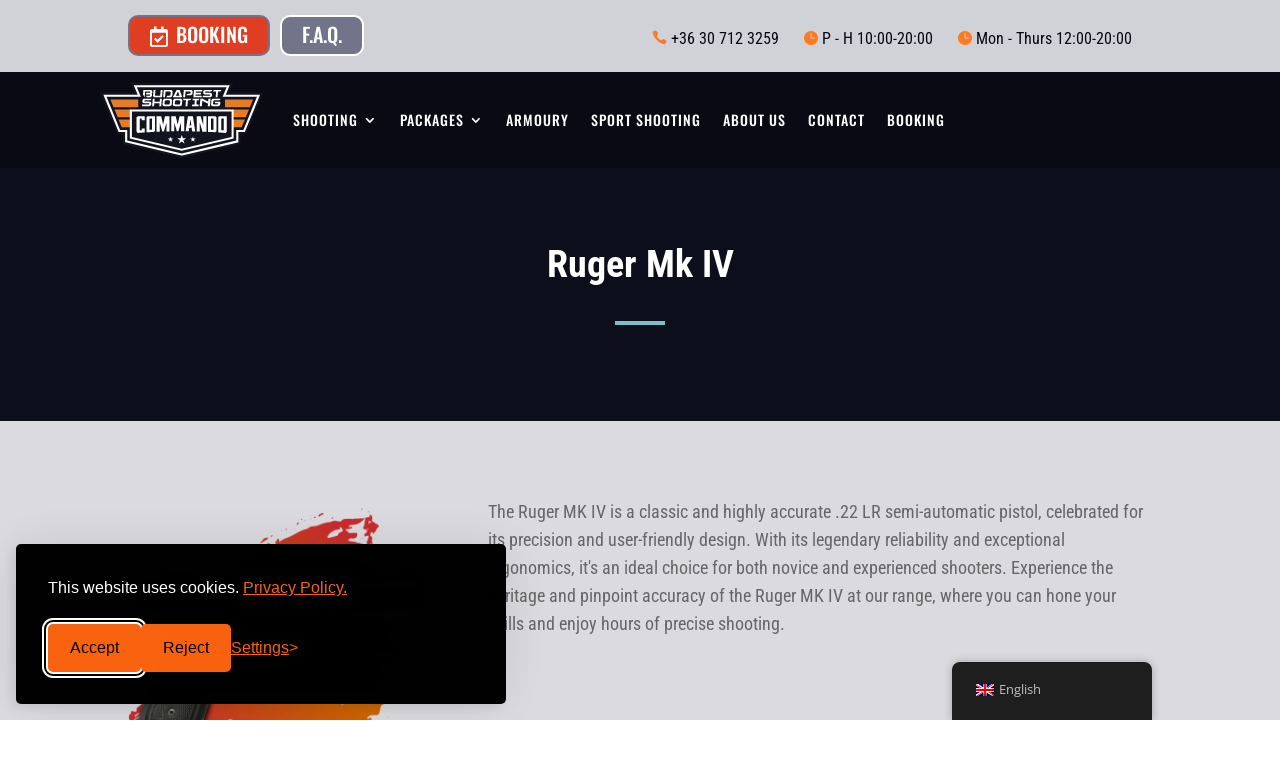

--- FILE ---
content_type: text/html; charset=UTF-8
request_url: https://budapestshooting.eu/en/ruger-mk-iv/
body_size: 21874
content:
<!DOCTYPE html>
<html lang="en-GB" prefix="og: https://ogp.me/ns#">
<head>
	<meta charset="UTF-8" />
<meta http-equiv="X-UA-Compatible" content="IE=edge">
	<link rel="pingback" href="https://budapestshooting.eu/xmlrpc.php" />

	<script type="text/javascript">
		document.documentElement.className = 'js';
	</script>
	
	<script type="text/javascript">
			let jqueryParams=[],jQuery=function(r){return jqueryParams=[...jqueryParams,r],jQuery},$=function(r){return jqueryParams=[...jqueryParams,r],$};window.jQuery=jQuery,window.$=jQuery;let customHeadScripts=!1;jQuery.fn=jQuery.prototype={},$.fn=jQuery.prototype={},jQuery.noConflict=function(r){if(window.jQuery)return jQuery=window.jQuery,$=window.jQuery,customHeadScripts=!0,jQuery.noConflict},jQuery.ready=function(r){jqueryParams=[...jqueryParams,r]},$.ready=function(r){jqueryParams=[...jqueryParams,r]},jQuery.load=function(r){jqueryParams=[...jqueryParams,r]},$.load=function(r){jqueryParams=[...jqueryParams,r]},jQuery.fn.ready=function(r){jqueryParams=[...jqueryParams,r]},$.fn.ready=function(r){jqueryParams=[...jqueryParams,r]};</script>
<!-- Search Engine Optimization by Rank Math PRO - https://rankmath.com/ -->
<title>Ruger Mk IV - Budapest Shooting</title>
<link data-wpr-hosted-gf-parameters="family=Open%20Sans%3A300italic%2C400italic%2C600italic%2C700italic%2C800italic%2C400%2C300%2C600%2C700%2C800%7COswald%3A200%2C300%2Cregular%2C500%2C600%2C700%7CRoboto%20Condensed%3A300%2C300italic%2Cregular%2Citalic%2C700%2C700italic&subset=cyrillic%2Ccyrillic-ext%2Cgreek%2Cgreek-ext%2Chebrew%2Clatin%2Clatin-ext%2Cvietnamese,cyrillic%2Ccyrillic-ext%2Clatin%2Clatin-ext%2Cvietnamese%2Cgreek%2Cgreek-ext&display=swap" href="https://budapestshooting.eu/wp-content/cache/fonts/1/google-fonts/css/b/e/3/d8d589d242bee774e75e67fd4d8f1.css" rel="stylesheet">
<meta name="robots" content="follow, index, max-snippet:-1, max-video-preview:-1, max-image-preview:large"/>
<link rel="canonical" href="https://budapestshooting.eu/en/ruger-mk-iv/" />
<meta property="og:locale" content="en_GB" />
<meta property="og:type" content="article" />
<meta property="og:title" content="Ruger Mk IV - Budapest Shooting" />
<meta property="og:url" content="https://budapestshooting.eu/en/ruger-mk-iv/" />
<meta property="og:site_name" content="Budapest Shooting" />
<meta property="article:section" content="Rookie" />
<meta property="og:updated_time" content="2025-02-13T20:36:13+01:00" />
<meta property="og:image" content="https://budapestshooting.eu/wp-content/uploads/2023/12/Ruger_Mk_IV.webp" />
<meta property="og:image:secure_url" content="https://budapestshooting.eu/wp-content/uploads/2023/12/Ruger_Mk_IV.webp" />
<meta property="og:image:width" content="1500" />
<meta property="og:image:height" content="1500" />
<meta property="og:image:alt" content="Ruger Mk IV" />
<meta property="og:image:type" content="image/webp" />
<meta property="article:published_time" content="2024-01-11T12:59:12+01:00" />
<meta property="article:modified_time" content="2025-02-13T20:36:13+01:00" />
<meta name="twitter:card" content="summary_large_image" />
<meta name="twitter:title" content="Ruger Mk IV - Budapest Shooting" />
<meta name="twitter:image" content="https://budapestshooting.eu/wp-content/uploads/2023/12/Ruger_Mk_IV.webp" />
<meta name="twitter:label1" content="Written by" />
<meta name="twitter:data1" content="kisvakond" />
<meta name="twitter:label2" content="Time to read" />
<meta name="twitter:data2" content="Less than a minute" />
<script type="application/ld+json" class="rank-math-schema-pro">{"@context":"https://schema.org","@graph":[{"@type":"Place","@id":"https://budapestshooting.eu/en/#place","geo":{"@type":"GeoCoordinates","latitude":"47.505695","longitude":"19.057228"},"hasMap":"https://www.google.com/maps/search/?api=1&amp;query=47.505695,19.057228,16","address":{"@type":"PostalAddress","streetAddress":"Nagymez\u0151 u. 37-39","addressLocality":"Budapest","addressRegion":"Budapest","postalCode":"1065","addressCountry":"Hungary"}},{"@type":["EntertainmentBusiness","Organization"],"@id":"https://budapestshooting.eu/en/#organization","name":"Budapest Shooting","url":"https://budapestshooting.eu","email":"info@budapestshooting.eu","address":{"@type":"PostalAddress","streetAddress":"Nagymez\u0151 u. 37-39","addressLocality":"Budapest","addressRegion":"Budapest","postalCode":"1065","addressCountry":"Hungary"},"logo":{"@type":"ImageObject","@id":"https://budapestshooting.eu/en/#logo","url":"https://budapestshooting.eu/wp-content/uploads/2023/12/budapest-shooting-logo-01.png","contentUrl":"https://budapestshooting.eu/wp-content/uploads/2023/12/budapest-shooting-logo-01.png","caption":"Budapest Shooting","inLanguage":"en-GB","width":"1000","height":"230"},"openingHours":["Monday,Tuesday,Wednesday,Thursday,Friday,Saturday,Sunday 10:00-20:00"],"taxID":"25802885-2-42","legalName":"Reload Shooting Korl\u00e1tolt Felel\u0151ss\u00e9g\u0171 T\u00e1rsas\u00e1g","location":{"@id":"https://budapestshooting.eu/en/#place"},"image":{"@id":"https://budapestshooting.eu/en/#logo"},"telephone":"+36-30-712-3259"},{"@type":"WebSite","@id":"https://budapestshooting.eu/en/#website","url":"https://budapestshooting.eu/en","name":"Budapest Shooting","publisher":{"@id":"https://budapestshooting.eu/en/#organization"},"inLanguage":"en-GB"},{"@type":"ImageObject","@id":"https://budapestshooting.eu/wp-content/uploads/2023/12/Ruger_Mk_IV.webp","url":"https://budapestshooting.eu/wp-content/uploads/2023/12/Ruger_Mk_IV.webp","width":"1500","height":"1500","inLanguage":"en-GB"},{"@type":"BreadcrumbList","@id":"https://budapestshooting.eu/en/ruger-mk-iv/#breadcrumb","itemListElement":[{"@type":"ListItem","position":"1","item":{"@id":"https://budapestshooting.eu","name":"Kezd\u0151lap"}},{"@type":"ListItem","position":"2","item":{"@id":"https://budapestshooting.eu/en/ruger-mk-iv/","name":"Ruger Mk IV"}}]},{"@type":"WebPage","@id":"https://budapestshooting.eu/en/ruger-mk-iv/#webpage","url":"https://budapestshooting.eu/en/ruger-mk-iv/","name":"Ruger Mk IV - Budapest Shooting","datePublished":"2024-01-11T12:59:12+01:00","dateModified":"2025-02-13T20:36:13+01:00","isPartOf":{"@id":"https://budapestshooting.eu/en/#website"},"primaryImageOfPage":{"@id":"https://budapestshooting.eu/wp-content/uploads/2023/12/Ruger_Mk_IV.webp"},"inLanguage":"en-GB","breadcrumb":{"@id":"https://budapestshooting.eu/en/ruger-mk-iv/#breadcrumb"}},{"@type":"Person","@id":"https://budapestshooting.eu/en/author/kisvakond/","name":"kisvakond","url":"https://budapestshooting.eu/en/author/kisvakond/","image":{"@type":"ImageObject","@id":"https://secure.gravatar.com/avatar/19340d27ae759899d39c9c53c8e5a62af3b2e1addd040ebe61bafd2628058c76?s=96&amp;d=mm&amp;r=g","url":"https://secure.gravatar.com/avatar/19340d27ae759899d39c9c53c8e5a62af3b2e1addd040ebe61bafd2628058c76?s=96&amp;d=mm&amp;r=g","caption":"kisvakond","inLanguage":"en-GB"},"sameAs":["https://budapestshooting.eu"],"worksFor":{"@id":"https://budapestshooting.eu/en/#organization"}},{"@type":"BlogPosting","headline":"Ruger Mk IV - Budapest Shooting","datePublished":"2024-01-11T12:59:12+01:00","dateModified":"2025-02-13T20:36:13+01:00","author":{"@id":"https://budapestshooting.eu/en/author/kisvakond/","name":"kisvakond"},"publisher":{"@id":"https://budapestshooting.eu/en/#organization"},"name":"Ruger Mk IV - Budapest Shooting","@id":"https://budapestshooting.eu/en/ruger-mk-iv/#richSnippet","isPartOf":{"@id":"https://budapestshooting.eu/en/ruger-mk-iv/#webpage"},"image":{"@id":"https://budapestshooting.eu/wp-content/uploads/2023/12/Ruger_Mk_IV.webp"},"inLanguage":"en-GB","mainEntityOfPage":{"@id":"https://budapestshooting.eu/en/ruger-mk-iv/#webpage"}}]}</script>
<!-- /Rank Math WordPress SEO plugin -->

<link rel='dns-prefetch' href='//fonts.googleapis.com' />
<link href='https://fonts.gstatic.com' crossorigin rel='preconnect' />
<link rel="alternate" type="application/rss+xml" title="Budapest Shooting &raquo; Feed" href="https://budapestshooting.eu/en/feed/" />
<link rel="alternate" type="application/rss+xml" title="Budapest Shooting &raquo; Comments Feed" href="https://budapestshooting.eu/en/comments/feed/" />
<meta content="Divi v.4.27.4" name="generator"/><link rel='stylesheet' id='wp-block-library-css' href='https://budapestshooting.eu/wp-includes/css/dist/block-library/style.min.css?ver=6.8.3' type='text/css' media='all' />
<style id='wp-block-library-theme-inline-css' type='text/css'>
.wp-block-audio :where(figcaption){color:#555;font-size:13px;text-align:center}.is-dark-theme .wp-block-audio :where(figcaption){color:#ffffffa6}.wp-block-audio{margin:0 0 1em}.wp-block-code{border:1px solid #ccc;border-radius:4px;font-family:Menlo,Consolas,monaco,monospace;padding:.8em 1em}.wp-block-embed :where(figcaption){color:#555;font-size:13px;text-align:center}.is-dark-theme .wp-block-embed :where(figcaption){color:#ffffffa6}.wp-block-embed{margin:0 0 1em}.blocks-gallery-caption{color:#555;font-size:13px;text-align:center}.is-dark-theme .blocks-gallery-caption{color:#ffffffa6}:root :where(.wp-block-image figcaption){color:#555;font-size:13px;text-align:center}.is-dark-theme :root :where(.wp-block-image figcaption){color:#ffffffa6}.wp-block-image{margin:0 0 1em}.wp-block-pullquote{border-bottom:4px solid;border-top:4px solid;color:currentColor;margin-bottom:1.75em}.wp-block-pullquote cite,.wp-block-pullquote footer,.wp-block-pullquote__citation{color:currentColor;font-size:.8125em;font-style:normal;text-transform:uppercase}.wp-block-quote{border-left:.25em solid;margin:0 0 1.75em;padding-left:1em}.wp-block-quote cite,.wp-block-quote footer{color:currentColor;font-size:.8125em;font-style:normal;position:relative}.wp-block-quote:where(.has-text-align-right){border-left:none;border-right:.25em solid;padding-left:0;padding-right:1em}.wp-block-quote:where(.has-text-align-center){border:none;padding-left:0}.wp-block-quote.is-large,.wp-block-quote.is-style-large,.wp-block-quote:where(.is-style-plain){border:none}.wp-block-search .wp-block-search__label{font-weight:700}.wp-block-search__button{border:1px solid #ccc;padding:.375em .625em}:where(.wp-block-group.has-background){padding:1.25em 2.375em}.wp-block-separator.has-css-opacity{opacity:.4}.wp-block-separator{border:none;border-bottom:2px solid;margin-left:auto;margin-right:auto}.wp-block-separator.has-alpha-channel-opacity{opacity:1}.wp-block-separator:not(.is-style-wide):not(.is-style-dots){width:100px}.wp-block-separator.has-background:not(.is-style-dots){border-bottom:none;height:1px}.wp-block-separator.has-background:not(.is-style-wide):not(.is-style-dots){height:2px}.wp-block-table{margin:0 0 1em}.wp-block-table td,.wp-block-table th{word-break:normal}.wp-block-table :where(figcaption){color:#555;font-size:13px;text-align:center}.is-dark-theme .wp-block-table :where(figcaption){color:#ffffffa6}.wp-block-video :where(figcaption){color:#555;font-size:13px;text-align:center}.is-dark-theme .wp-block-video :where(figcaption){color:#ffffffa6}.wp-block-video{margin:0 0 1em}:root :where(.wp-block-template-part.has-background){margin-bottom:0;margin-top:0;padding:1.25em 2.375em}
</style>
<style id='global-styles-inline-css' type='text/css'>
:root{--wp--preset--aspect-ratio--square: 1;--wp--preset--aspect-ratio--4-3: 4/3;--wp--preset--aspect-ratio--3-4: 3/4;--wp--preset--aspect-ratio--3-2: 3/2;--wp--preset--aspect-ratio--2-3: 2/3;--wp--preset--aspect-ratio--16-9: 16/9;--wp--preset--aspect-ratio--9-16: 9/16;--wp--preset--color--black: #000000;--wp--preset--color--cyan-bluish-gray: #abb8c3;--wp--preset--color--white: #ffffff;--wp--preset--color--pale-pink: #f78da7;--wp--preset--color--vivid-red: #cf2e2e;--wp--preset--color--luminous-vivid-orange: #ff6900;--wp--preset--color--luminous-vivid-amber: #fcb900;--wp--preset--color--light-green-cyan: #7bdcb5;--wp--preset--color--vivid-green-cyan: #00d084;--wp--preset--color--pale-cyan-blue: #8ed1fc;--wp--preset--color--vivid-cyan-blue: #0693e3;--wp--preset--color--vivid-purple: #9b51e0;--wp--preset--gradient--vivid-cyan-blue-to-vivid-purple: linear-gradient(135deg,rgba(6,147,227,1) 0%,rgb(155,81,224) 100%);--wp--preset--gradient--light-green-cyan-to-vivid-green-cyan: linear-gradient(135deg,rgb(122,220,180) 0%,rgb(0,208,130) 100%);--wp--preset--gradient--luminous-vivid-amber-to-luminous-vivid-orange: linear-gradient(135deg,rgba(252,185,0,1) 0%,rgba(255,105,0,1) 100%);--wp--preset--gradient--luminous-vivid-orange-to-vivid-red: linear-gradient(135deg,rgba(255,105,0,1) 0%,rgb(207,46,46) 100%);--wp--preset--gradient--very-light-gray-to-cyan-bluish-gray: linear-gradient(135deg,rgb(238,238,238) 0%,rgb(169,184,195) 100%);--wp--preset--gradient--cool-to-warm-spectrum: linear-gradient(135deg,rgb(74,234,220) 0%,rgb(151,120,209) 20%,rgb(207,42,186) 40%,rgb(238,44,130) 60%,rgb(251,105,98) 80%,rgb(254,248,76) 100%);--wp--preset--gradient--blush-light-purple: linear-gradient(135deg,rgb(255,206,236) 0%,rgb(152,150,240) 100%);--wp--preset--gradient--blush-bordeaux: linear-gradient(135deg,rgb(254,205,165) 0%,rgb(254,45,45) 50%,rgb(107,0,62) 100%);--wp--preset--gradient--luminous-dusk: linear-gradient(135deg,rgb(255,203,112) 0%,rgb(199,81,192) 50%,rgb(65,88,208) 100%);--wp--preset--gradient--pale-ocean: linear-gradient(135deg,rgb(255,245,203) 0%,rgb(182,227,212) 50%,rgb(51,167,181) 100%);--wp--preset--gradient--electric-grass: linear-gradient(135deg,rgb(202,248,128) 0%,rgb(113,206,126) 100%);--wp--preset--gradient--midnight: linear-gradient(135deg,rgb(2,3,129) 0%,rgb(40,116,252) 100%);--wp--preset--font-size--small: 13px;--wp--preset--font-size--medium: 20px;--wp--preset--font-size--large: 36px;--wp--preset--font-size--x-large: 42px;--wp--preset--spacing--20: 0.44rem;--wp--preset--spacing--30: 0.67rem;--wp--preset--spacing--40: 1rem;--wp--preset--spacing--50: 1.5rem;--wp--preset--spacing--60: 2.25rem;--wp--preset--spacing--70: 3.38rem;--wp--preset--spacing--80: 5.06rem;--wp--preset--shadow--natural: 6px 6px 9px rgba(0, 0, 0, 0.2);--wp--preset--shadow--deep: 12px 12px 50px rgba(0, 0, 0, 0.4);--wp--preset--shadow--sharp: 6px 6px 0px rgba(0, 0, 0, 0.2);--wp--preset--shadow--outlined: 6px 6px 0px -3px rgba(255, 255, 255, 1), 6px 6px rgba(0, 0, 0, 1);--wp--preset--shadow--crisp: 6px 6px 0px rgba(0, 0, 0, 1);}:root { --wp--style--global--content-size: 823px;--wp--style--global--wide-size: 1080px; }:where(body) { margin: 0; }.wp-site-blocks > .alignleft { float: left; margin-right: 2em; }.wp-site-blocks > .alignright { float: right; margin-left: 2em; }.wp-site-blocks > .aligncenter { justify-content: center; margin-left: auto; margin-right: auto; }:where(.is-layout-flex){gap: 0.5em;}:where(.is-layout-grid){gap: 0.5em;}.is-layout-flow > .alignleft{float: left;margin-inline-start: 0;margin-inline-end: 2em;}.is-layout-flow > .alignright{float: right;margin-inline-start: 2em;margin-inline-end: 0;}.is-layout-flow > .aligncenter{margin-left: auto !important;margin-right: auto !important;}.is-layout-constrained > .alignleft{float: left;margin-inline-start: 0;margin-inline-end: 2em;}.is-layout-constrained > .alignright{float: right;margin-inline-start: 2em;margin-inline-end: 0;}.is-layout-constrained > .aligncenter{margin-left: auto !important;margin-right: auto !important;}.is-layout-constrained > :where(:not(.alignleft):not(.alignright):not(.alignfull)){max-width: var(--wp--style--global--content-size);margin-left: auto !important;margin-right: auto !important;}.is-layout-constrained > .alignwide{max-width: var(--wp--style--global--wide-size);}body .is-layout-flex{display: flex;}.is-layout-flex{flex-wrap: wrap;align-items: center;}.is-layout-flex > :is(*, div){margin: 0;}body .is-layout-grid{display: grid;}.is-layout-grid > :is(*, div){margin: 0;}body{padding-top: 0px;padding-right: 0px;padding-bottom: 0px;padding-left: 0px;}:root :where(.wp-element-button, .wp-block-button__link){background-color: #32373c;border-width: 0;color: #fff;font-family: inherit;font-size: inherit;line-height: inherit;padding: calc(0.667em + 2px) calc(1.333em + 2px);text-decoration: none;}.has-black-color{color: var(--wp--preset--color--black) !important;}.has-cyan-bluish-gray-color{color: var(--wp--preset--color--cyan-bluish-gray) !important;}.has-white-color{color: var(--wp--preset--color--white) !important;}.has-pale-pink-color{color: var(--wp--preset--color--pale-pink) !important;}.has-vivid-red-color{color: var(--wp--preset--color--vivid-red) !important;}.has-luminous-vivid-orange-color{color: var(--wp--preset--color--luminous-vivid-orange) !important;}.has-luminous-vivid-amber-color{color: var(--wp--preset--color--luminous-vivid-amber) !important;}.has-light-green-cyan-color{color: var(--wp--preset--color--light-green-cyan) !important;}.has-vivid-green-cyan-color{color: var(--wp--preset--color--vivid-green-cyan) !important;}.has-pale-cyan-blue-color{color: var(--wp--preset--color--pale-cyan-blue) !important;}.has-vivid-cyan-blue-color{color: var(--wp--preset--color--vivid-cyan-blue) !important;}.has-vivid-purple-color{color: var(--wp--preset--color--vivid-purple) !important;}.has-black-background-color{background-color: var(--wp--preset--color--black) !important;}.has-cyan-bluish-gray-background-color{background-color: var(--wp--preset--color--cyan-bluish-gray) !important;}.has-white-background-color{background-color: var(--wp--preset--color--white) !important;}.has-pale-pink-background-color{background-color: var(--wp--preset--color--pale-pink) !important;}.has-vivid-red-background-color{background-color: var(--wp--preset--color--vivid-red) !important;}.has-luminous-vivid-orange-background-color{background-color: var(--wp--preset--color--luminous-vivid-orange) !important;}.has-luminous-vivid-amber-background-color{background-color: var(--wp--preset--color--luminous-vivid-amber) !important;}.has-light-green-cyan-background-color{background-color: var(--wp--preset--color--light-green-cyan) !important;}.has-vivid-green-cyan-background-color{background-color: var(--wp--preset--color--vivid-green-cyan) !important;}.has-pale-cyan-blue-background-color{background-color: var(--wp--preset--color--pale-cyan-blue) !important;}.has-vivid-cyan-blue-background-color{background-color: var(--wp--preset--color--vivid-cyan-blue) !important;}.has-vivid-purple-background-color{background-color: var(--wp--preset--color--vivid-purple) !important;}.has-black-border-color{border-color: var(--wp--preset--color--black) !important;}.has-cyan-bluish-gray-border-color{border-color: var(--wp--preset--color--cyan-bluish-gray) !important;}.has-white-border-color{border-color: var(--wp--preset--color--white) !important;}.has-pale-pink-border-color{border-color: var(--wp--preset--color--pale-pink) !important;}.has-vivid-red-border-color{border-color: var(--wp--preset--color--vivid-red) !important;}.has-luminous-vivid-orange-border-color{border-color: var(--wp--preset--color--luminous-vivid-orange) !important;}.has-luminous-vivid-amber-border-color{border-color: var(--wp--preset--color--luminous-vivid-amber) !important;}.has-light-green-cyan-border-color{border-color: var(--wp--preset--color--light-green-cyan) !important;}.has-vivid-green-cyan-border-color{border-color: var(--wp--preset--color--vivid-green-cyan) !important;}.has-pale-cyan-blue-border-color{border-color: var(--wp--preset--color--pale-cyan-blue) !important;}.has-vivid-cyan-blue-border-color{border-color: var(--wp--preset--color--vivid-cyan-blue) !important;}.has-vivid-purple-border-color{border-color: var(--wp--preset--color--vivid-purple) !important;}.has-vivid-cyan-blue-to-vivid-purple-gradient-background{background: var(--wp--preset--gradient--vivid-cyan-blue-to-vivid-purple) !important;}.has-light-green-cyan-to-vivid-green-cyan-gradient-background{background: var(--wp--preset--gradient--light-green-cyan-to-vivid-green-cyan) !important;}.has-luminous-vivid-amber-to-luminous-vivid-orange-gradient-background{background: var(--wp--preset--gradient--luminous-vivid-amber-to-luminous-vivid-orange) !important;}.has-luminous-vivid-orange-to-vivid-red-gradient-background{background: var(--wp--preset--gradient--luminous-vivid-orange-to-vivid-red) !important;}.has-very-light-gray-to-cyan-bluish-gray-gradient-background{background: var(--wp--preset--gradient--very-light-gray-to-cyan-bluish-gray) !important;}.has-cool-to-warm-spectrum-gradient-background{background: var(--wp--preset--gradient--cool-to-warm-spectrum) !important;}.has-blush-light-purple-gradient-background{background: var(--wp--preset--gradient--blush-light-purple) !important;}.has-blush-bordeaux-gradient-background{background: var(--wp--preset--gradient--blush-bordeaux) !important;}.has-luminous-dusk-gradient-background{background: var(--wp--preset--gradient--luminous-dusk) !important;}.has-pale-ocean-gradient-background{background: var(--wp--preset--gradient--pale-ocean) !important;}.has-electric-grass-gradient-background{background: var(--wp--preset--gradient--electric-grass) !important;}.has-midnight-gradient-background{background: var(--wp--preset--gradient--midnight) !important;}.has-small-font-size{font-size: var(--wp--preset--font-size--small) !important;}.has-medium-font-size{font-size: var(--wp--preset--font-size--medium) !important;}.has-large-font-size{font-size: var(--wp--preset--font-size--large) !important;}.has-x-large-font-size{font-size: var(--wp--preset--font-size--x-large) !important;}
:where(.wp-block-post-template.is-layout-flex){gap: 1.25em;}:where(.wp-block-post-template.is-layout-grid){gap: 1.25em;}
:where(.wp-block-columns.is-layout-flex){gap: 2em;}:where(.wp-block-columns.is-layout-grid){gap: 2em;}
:root :where(.wp-block-pullquote){font-size: 1.5em;line-height: 1.6;}
</style>
<link data-minify="1" rel='stylesheet' id='trp-floater-language-switcher-style-css' href='https://budapestshooting.eu/wp-content/cache/min/1/wp-content/plugins/translatepress-multilingual/assets/css/trp-floater-language-switcher.css?ver=1760702168' type='text/css' media='all' />
<link data-minify="1" rel='stylesheet' id='trp-language-switcher-style-css' href='https://budapestshooting.eu/wp-content/cache/background-css/1/budapestshooting.eu/wp-content/cache/min/1/wp-content/plugins/translatepress-multilingual/assets/css/trp-language-switcher.css?ver=1760702168&wpr_t=1764023034' type='text/css' media='all' />

<link rel='stylesheet' id='divi-essential-styles-css' href='https://budapestshooting.eu/wp-content/plugins/divi-essential/styles/style.min.css?ver=4.8.1' type='text/css' media='all' />
<link rel='stylesheet' id='divi-machine-styles-css' href='https://budapestshooting.eu/wp-content/cache/background-css/1/budapestshooting.eu/wp-content/plugins/divi-machine/styles/style.min.css?ver=6.2.13&wpr_t=1764023034' type='text/css' media='all' />
<link rel='stylesheet' id='divi-plus-styles-css' href='https://budapestshooting.eu/wp-content/plugins/divi-plus/styles/style.min.css?ver=1.12.1' type='text/css' media='all' />

<link rel='stylesheet' id='divi-ajax-filter-styles-css' href='https://budapestshooting.eu/wp-content/cache/background-css/1/budapestshooting.eu/wp-content/plugins/divi-machine/includes/modules/divi-ajax-filter/styles/style.min.css?ver=3.2.10&wpr_t=1764023034' type='text/css' media='all' />
<link rel='stylesheet' id='dmach-carousel-css-css' href='https://budapestshooting.eu/wp-content/plugins/divi-machine/css/carousel.min.css?ver=6.2.13' type='text/css' media='all' />
<link data-minify="1" rel='stylesheet' id='divi-style-css' href='https://budapestshooting.eu/wp-content/cache/background-css/1/budapestshooting.eu/wp-content/cache/min/1/wp-content/themes/Divi/style-static.min.css?ver=1760702168&wpr_t=1764023034' type='text/css' media='all' />
<script type="text/javascript" src="https://budapestshooting.eu/wp-includes/js/jquery/jquery.min.js?ver=3.7.1" id="jquery-core-js"></script>
<script type="text/javascript" src="https://budapestshooting.eu/wp-includes/js/jquery/jquery-migrate.min.js?ver=3.4.1" id="jquery-migrate-js"></script>
<script type="text/javascript" id="jquery-js-after">
/* <![CDATA[ */
jqueryParams.length&&$.each(jqueryParams,function(e,r){if("function"==typeof r){var n=String(r);n.replace("$","jQuery");var a=new Function("return "+n)();$(document).ready(a)}});
/* ]]> */
</script>
<script type="text/javascript" src="https://budapestshooting.eu/wp-content/plugins/divi-machine/includes/modules/divi-ajax-filter/js/masonry.min.js?ver=6.2.13" id="divi-filter-masonry-js-js"></script>
<script type="text/javascript" id="divi-filter-loadmore-js-js-extra">
/* <![CDATA[ */
var loadmore_ajax_object = {"ajax_url":"https:\/\/budapestshooting.eu\/wp-admin\/admin-ajax.php","security":"7a05826606"};
/* ]]> */
</script>
<script type="text/javascript" src="https://budapestshooting.eu/wp-content/plugins/divi-machine/includes/modules/divi-ajax-filter/includes/modules/MachineLoop/../../../js/divi-filter-loadmore.min.js?ver=3.2.10" id="divi-filter-loadmore-js-js"></script>
<link rel="https://api.w.org/" href="https://budapestshooting.eu/en/wp-json/" /><link rel="alternate" title="JSON" type="application/json" href="https://budapestshooting.eu/en/wp-json/wp/v2/posts/72867" /><link rel="EditURI" type="application/rsd+xml" title="RSD" href="https://budapestshooting.eu/xmlrpc.php?rsd" />
<meta name="generator" content="WordPress 6.8.3" />
<link rel='shortlink' href='https://budapestshooting.eu/en/?p=72867' />
<link rel="alternate" title="oEmbed (JSON)" type="application/json+oembed" href="https://budapestshooting.eu/en/wp-json/oembed/1.0/embed?url=https%3A%2F%2Fbudapestshooting.eu%2Fen%2Fruger-mk-iv%2F" />
<link rel="alternate" title="oEmbed (XML)" type="text/xml+oembed" href="https://budapestshooting.eu/en/wp-json/oembed/1.0/embed?url=https%3A%2F%2Fbudapestshooting.eu%2Fen%2Fruger-mk-iv%2F&#038;format=xml" />
<script>
jQuery(document).ready(function(i){const c=window.navigator.userAgent;function t(c){i(".et_pb_de_mach_archive_loop").each(function(t,s){var e,n,o,d=i(this).find(".dmach-grid-item"),h=(e=i(".dmach-grid-sizes"),n=c,o=void 0,i(e.attr("class").split(" ")).each(function(){this.indexOf(n)>-1&&(o=this)}),o).replace(c,""),a=1,r=1;i(d).each(function(i,c){a++});var l=Math.ceil(a/h),m=l*h;i(d).each(function(c,t){var s=(r-1)%h+1,e=Math.ceil(r*l/m);i(this).closest(".grid-posts").find(".dmach-grid-item:nth-child("+r+")").css("-ms-grid-row",""+e),i(this).closest(".grid-posts").find(".dmach-grid-item:nth-child("+r+")").css("-ms-grid-column",""+s),r++})})}/MSIE|Trident/.test(c)&&i(window).on("resize",function(){i(window).width()>=981?(col_size="col-desk-",t(col_size)):(col_size="col-mob-",t(col_size))})});
</script>

<style>
.col-desk-1>:not(.no-results-layout){display:-ms-grid;-ms-grid-columns:1fr}.col-desk-2>:not(.no-results-layout){display:-ms-grid;-ms-grid-columns:1fr 1fr}.col-desk-3>:not(.no-results-layout){display:-ms-grid;-ms-grid-columns:1fr 1fr 1fr}.col-desk-4>:not(.no-results-layout){display:-ms-grid;-ms-grid-columns:1fr 1fr 1fr 1fr}.col-desk-5>:not(.no-results-layout){display:-ms-grid;-ms-grid-columns:1fr 1fr 1fr 1fr 1fr}.col-desk-6>:not(.no-results-layout){display:-ms-grid;-ms-grid-columns:1fr 1fr 1fr 1fr 1fr 1fr}@media(max-width:980px){body .col-mob-1>:not(.no-results-layout){display:-ms-grid;-ms-grid-columns:1fr}body .col-mob-2>:not(.no-results-layout){display:-ms-grid;-ms-grid-columns:1fr 1fr}}@media screen and (-ms-high-contrast:active),(-ms-high-contrast:none){.et_pb_gutters4 .dmach-grid-sizes>:not(.no-results-layout)>div{margin-left:8%!important;margin-right:8%!important}.et_pb_gutters3 .dmach-grid-sizes>:not(.no-results-layout)>div{margin-left:5.5%!important;margin-right:5.5%!important}.et_pb_gutters2 .dmach-grid-sizes>:not(.no-results-layout)>div{margin-left:3%!important;margin-right:3%!important}.et_pb_gutters1 .dmach-grid-sizes>:not(.no-results-layout)>div{margin-left:0!important;margin-right:0!important}}
</style>

<link rel="alternate" hreflang="hu-HU" href="https://budapestshooting.eu/ruger-mk-iv/"/>
<link rel="alternate" hreflang="en-GB" href="https://budapestshooting.eu/en/ruger-mk-iv/"/>
<link rel="alternate" hreflang="hu" href="https://budapestshooting.eu/ruger-mk-iv/"/>
<link rel="alternate" hreflang="en" href="https://budapestshooting.eu/en/ruger-mk-iv/"/>
<meta name="viewport" content="width=device-width, initial-scale=1.0, maximum-scale=1.0, user-scalable=0" /><link data-minify="1" rel="stylesheet" id="silktide-consent-manager-css" href="https://budapestshooting.eu/wp-content/cache/min/1/silktide-consent-manager.css?ver=1760702168">
<script data-minify="1" src="https://budapestshooting.eu/wp-content/cache/min/1/silktide-consent-manager.js?ver=1760702168"></script>
<script>
silktideCookieBannerManager.updateCookieBannerConfig({
  background: {
    showBackground: false
  },
  cookieIcon: {
    position: "bottomLeft"
  },
  cookieTypes: [
    {
      id: "sz_ks_ges",
      name: "Necessary",
      description: "<p>These cookies are necessary for the website to function properly and cannot be switched off. They help with things like logging in and setting your privacy preferences.</p>",
      required: true,
		defaultValue: true,
      onAccept: function() {
        console.log('Add logic for the required Szükséges here');
      }
    },
    {
      id: "analitika",
      name: "Analytics",
      description: "<p>These cookies help us improve the site by tracking which pages are most popular and how visitors move around the site.</p>",
      required: false,
		defaultValue: true,
      onAccept: function() {
        gtag('consent', 'update', {
          analytics_storage: 'granted',
        });
        dataLayer.push({
          'event': 'consent_accepted_analitika',
        });
      },
      onReject: function() {
        gtag('consent', 'update', {
          analytics_storage: 'denied',
        });
      }
    },
    {
      id: "hirdet_s",
      name: "Advertising",
      description: "<p>These cookies provide extra features and personalization to improve your experience. They may be set by us or by partners whose services we use.</p>",
      required: false,
		defaultValue: true,
      onAccept: function() {
        gtag('consent', 'update', {
          ad_storage: 'granted',
          ad_user_data: 'granted',
          ad_personalization: 'granted',
        });
        dataLayer.push({
          'event': 'consent_accepted_hirdet_s',
        });
      },
      onReject: function() {
        gtag('consent', 'update', {
          ad_storage: 'denied',
          ad_user_data: 'denied',
          ad_personalization: 'denied',
        });
      }
    }
  ],
  text: {
    banner: {
      description: "<p>This website uses cookies.&nbsp;<a href=\"https://budapestshooting.eu/en/datamanagement/\" target=\"_blank\">Privacy Policy.</a></p>",
      acceptAllButtonText: "Accept",
      acceptAllButtonAccessibleLabel: "Accept",
      rejectNonEssentialButtonText: "Reject",
      rejectNonEssentialButtonAccessibleLabel: "Reject",
      preferencesButtonText: "Settings",
      preferencesButtonAccessibleLabel: "Settings"
    },
    preferences: {
      title: "Privacy settings",
      description: "<p>We respect your right to privacy. You can choose not to allow some types of cookies. Your cookie preferences will apply across our website.</p>",
      creditLinkText: " ",
      creditLinkAccessibleLabel: " "
    }
  },
  position: {
    banner: "bottomLeft"
  }
});
</script>
<style>
	#silktide-banner{
		width: 490px;
	}
	.silktide-logo{
		display: none !important;
	}
</style><!-- Google Tag Manager -->
<script>(function(w,d,s,l,i){w[l]=w[l]||[];w[l].push({'gtm.start':
new Date().getTime(),event:'gtm.js'});var f=d.getElementsByTagName(s)[0],
j=d.createElement(s),dl=l!='dataLayer'?'&l='+l:'';j.async=true;j.src=
'https://www.googletagmanager.com/gtm.js?id='+i+dl;f.parentNode.insertBefore(j,f);
})(window,document,'script','dataLayer','GTM-5M9D4MTK');</script>
<!-- End Google Tag Manager -->

<!-- Meta Pixel Code -->
<script>
!function(f,b,e,v,n,t,s)
{if(f.fbq)return;n=f.fbq=function(){n.callMethod?
n.callMethod.apply(n,arguments):n.queue.push(arguments)};
if(!f._fbq)f._fbq=n;n.push=n;n.loaded=!0;n.version='2.0';
n.queue=[];t=b.createElement(e);t.async=!0;
t.src=v;s=b.getElementsByTagName(e)[0];
s.parentNode.insertBefore(t,s)}(window, document,'script',
'https://connect.facebook.net/en_US/fbevents.js');
fbq('init', '355165890623257');
fbq('track', 'PageView');
</script>
<noscript><img height="1" width="1" style="display:none" src="https://www.facebook.com/tr?id=355165890623257&amp;ev=PageView&amp;noscript=1"></noscript>
<!-- End Meta Pixel Code -->
<!-- Google tag (gtag.js) -->
<script async src="https://www.googletagmanager.com/gtag/js?id=AW-793893240"></script>
<script>
  window.dataLayer = window.dataLayer || [];
  function gtag(){dataLayer.push(arguments);}
  gtag('js', new Date());
  gtag('config', 'AW-793893240');
</script><link rel="icon" href="https://budapestshooting.eu/wp-content/uploads/2024/01/cropped-budapest-shooting-reload-icon-01-32x32.png" sizes="32x32" />
<link rel="icon" href="https://budapestshooting.eu/wp-content/uploads/2024/01/cropped-budapest-shooting-reload-icon-01-192x192.png" sizes="192x192" />
<link rel="apple-touch-icon" href="https://budapestshooting.eu/wp-content/uploads/2024/01/cropped-budapest-shooting-reload-icon-01-180x180.png" />
<meta name="msapplication-TileImage" content="https://budapestshooting.eu/wp-content/uploads/2024/01/cropped-budapest-shooting-reload-icon-01-270x270.png" />
<link rel="stylesheet" id="et-divi-customizer-global-cached-inline-styles" href="https://budapestshooting.eu/wp-content/et-cache/global/et-divi-customizer-global.min.css?ver=1759398940" /><noscript><style id="rocket-lazyload-nojs-css">.rll-youtube-player, [data-lazy-src]{display:none !important;}</style></noscript><style id="wpr-lazyload-bg-container"></style><style id="wpr-lazyload-bg-exclusion"></style>
<noscript>
<style id="wpr-lazyload-bg-nostyle">.trp-language-switcher>div{--wpr-bg-5230cc29-2984-442c-a6f7-a2ba21953eb6: url('https://budapestshooting.eu/wp-content/plugins/translatepress-multilingual/assets/images/arrow-down-3101.svg');}.et_fb_db_mach_post_slider::after,
.et_fb_de_mach_acf_item::after,
.et_fb_de_mach_acf_slider::after,
.et_fb_de_mach_archive_loop::after,
.et_fb_de_mach_carousel::after,
.et_fb_de_mach_cat_loop::after,
.et_fb_de_mach_filter_posts::after,
.et_fb_de_mach_orderby::after,
.et_fb_de_mach_post_meta::after,
.et_fb_de_mach_repeater::after,
.et_fb_de_mach_search_posts::after,
.et_fb_de_mach_thumbnail::after,
.et_fb_de_mach_title::after,
.et_fb_de_mach_view_button::after{--wpr-bg-b97d10fa-33e5-439f-8c65-4ed15c58f81a: url('https://budapestshooting.eu/wp-content/plugins/divi-machine/images/admin-area/modules/divi-engine-grey.svg');}.et_fb_de_mach_acf_item::before{--wpr-bg-aa68a556-f060-4508-92b9-bc5bd3e637d8: url('https://budapestshooting.eu/wp-content/plugins/divi-machine/images/admin-area/modules/Acf-Item.svg');}.et_fb_de_mach_archive_loop::before{--wpr-bg-cdead17d-af17-4459-b7de-d231a5a0ea43: url('https://budapestshooting.eu/wp-content/plugins/divi-machine/images/admin-area/modules/Archive-Loop.svg');}.et_fb_de_mach_carousel::before{--wpr-bg-9cafb882-814e-48fa-927b-b6a1f940005a: url('https://budapestshooting.eu/wp-content/plugins/divi-machine/images/admin-area/modules/Post-Carousel.svg');}.et_fb_de_mach_cat_loop::before{--wpr-bg-2ed19467-2dd7-4239-9fa2-02ae7218c3c7: url('https://budapestshooting.eu/wp-content/plugins/divi-machine/images/admin-area/modules/cat-loop.svg');}.et_fb_de_mach_filter_posts::before{--wpr-bg-2a6449d7-2668-4886-a591-3eed663e788c: url('https://budapestshooting.eu/wp-content/plugins/divi-machine/images/admin-area/modules/Filter-Posts.svg');}.et_fb_de_mach_acf_slider::before{--wpr-bg-00d62f1d-61b3-4a75-8257-8f7fc943c649: url('https://budapestshooting.eu/wp-content/plugins/divi-machine/images/admin-area/modules/Gallary-Slider.svg');}.et_fb_de_mach_orderby::before{--wpr-bg-faa561d3-d8c2-4dc8-853a-6ea13430b6a8: url('https://budapestshooting.eu/wp-content/plugins/divi-machine/images/admin-area/modules/OrderBy.svg');}.et_fb_de_mach_post_meta::before{--wpr-bg-31fa5c07-4381-4c33-a02a-331f62bdcced: url('https://budapestshooting.eu/wp-content/plugins/divi-machine/images/admin-area/modules/Post-Meta.svg');}.et_fb_db_mach_post_slider::before{--wpr-bg-b93bbd00-02f0-46da-a94d-1851bd4cc4d8: url('https://budapestshooting.eu/wp-content/plugins/divi-machine/images/admin-area/modules/Post-Slider.svg');}.et_fb_de_mach_title::before{--wpr-bg-64b15bc9-1f3f-44e7-8435-70e7516bf5d5: url('https://budapestshooting.eu/wp-content/plugins/divi-machine/images/admin-area/modules/Title-Text.svg');}.et_fb_de_mach_repeater::before{--wpr-bg-e95f38c7-9289-4523-93a5-2a66116101f0: url('https://budapestshooting.eu/wp-content/plugins/divi-machine/images/admin-area/modules/Repeater.svg');}.et_fb_de_mach_search_posts::before{--wpr-bg-553846ee-e1ba-4e6b-ba32-20b7772db818: url('https://budapestshooting.eu/wp-content/plugins/divi-machine/images/admin-area/modules/Search-Post.svg');}.et_fb_de_mach_thumbnail::before{--wpr-bg-d2eaab1f-3b77-4b18-be19-80cb685e30d7: url('https://budapestshooting.eu/wp-content/plugins/divi-machine/images/admin-area/modules/Thumbnail.svg');}.et_fb_de_mach_view_button::before{--wpr-bg-ca6c7fa1-121c-4261-a684-397ee352df62: url('https://budapestshooting.eu/wp-content/plugins/divi-machine/images/admin-area/modules/View-Post.svg');}.et_fb_db_filter_loop:after,.et_fb_de_mach_filter_posts:after,.et_fb_df_thumbnail:after,.et_fb_df_title:after{--wpr-bg-968369bd-f810-4867-b23f-02dc82659764: url('https://budapestshooting.eu/../../images/admin-area/modules/divi-engine-grey.svg');}.et_fb_de_mach_filter_posts:before{--wpr-bg-852a6e06-3f38-4cd9-80c0-9081f3f45302: url('https://budapestshooting.eu/../../images/admin-area/modules/Filter-Posts.svg');}.et_fb_db_filter_loop:before{--wpr-bg-a09edf6c-3814-4adb-9546-9eb5e0f985b8: url('https://budapestshooting.eu/../../images/admin-area/modules/Archive-Loop.svg');}.et_fb_df_title:before{--wpr-bg-379cb552-75f4-4f09-847f-4bba5bc7f78c: url('https://budapestshooting.eu/../../images/admin-area/modules/Title-Text.svg');}.et_fb_df_thumbnail:before{--wpr-bg-83bdf0c0-1282-49f4-a566-8cf0c1d2dfef: url('https://budapestshooting.eu/../../images/admin-area/modules/Thumbnail.svg');}.et_pb_preload:before{--wpr-bg-ecc7ac21-1c14-49e2-95d5-9f987fdb7f21: url('https://budapestshooting.eu/wp-content/themes/Divi/includes/builder/styles/images/preloader.gif');}.et_subscribe_loader{--wpr-bg-f947baf4-55d5-4f07-b3d7-089155147570: url('https://budapestshooting.eu/wp-content/themes/Divi/includes/builder/styles/images/subscribe-loader.gif');}</style>
</noscript>
<script type="application/javascript">const rocket_pairs = [{"selector":".trp-language-switcher>div","style":".trp-language-switcher>div{--wpr-bg-5230cc29-2984-442c-a6f7-a2ba21953eb6: url('https:\/\/budapestshooting.eu\/wp-content\/plugins\/translatepress-multilingual\/assets\/images\/arrow-down-3101.svg');}","hash":"5230cc29-2984-442c-a6f7-a2ba21953eb6","url":"https:\/\/budapestshooting.eu\/wp-content\/plugins\/translatepress-multilingual\/assets\/images\/arrow-down-3101.svg"},{"selector":".et_fb_db_mach_post_slider,\n.et_fb_de_mach_acf_item,\n.et_fb_de_mach_acf_slider,\n.et_fb_de_mach_archive_loop,\n.et_fb_de_mach_carousel,\n.et_fb_de_mach_cat_loop,\n.et_fb_de_mach_filter_posts,\n.et_fb_de_mach_orderby,\n.et_fb_de_mach_post_meta,\n.et_fb_de_mach_repeater,\n.et_fb_de_mach_search_posts,\n.et_fb_de_mach_thumbnail,\n.et_fb_de_mach_title,\n.et_fb_de_mach_view_button","style":".et_fb_db_mach_post_slider::after,\n.et_fb_de_mach_acf_item::after,\n.et_fb_de_mach_acf_slider::after,\n.et_fb_de_mach_archive_loop::after,\n.et_fb_de_mach_carousel::after,\n.et_fb_de_mach_cat_loop::after,\n.et_fb_de_mach_filter_posts::after,\n.et_fb_de_mach_orderby::after,\n.et_fb_de_mach_post_meta::after,\n.et_fb_de_mach_repeater::after,\n.et_fb_de_mach_search_posts::after,\n.et_fb_de_mach_thumbnail::after,\n.et_fb_de_mach_title::after,\n.et_fb_de_mach_view_button::after{--wpr-bg-b97d10fa-33e5-439f-8c65-4ed15c58f81a: url('https:\/\/budapestshooting.eu\/wp-content\/plugins\/divi-machine\/images\/admin-area\/modules\/divi-engine-grey.svg');}","hash":"b97d10fa-33e5-439f-8c65-4ed15c58f81a","url":"https:\/\/budapestshooting.eu\/wp-content\/plugins\/divi-machine\/images\/admin-area\/modules\/divi-engine-grey.svg"},{"selector":".et_fb_de_mach_acf_item","style":".et_fb_de_mach_acf_item::before{--wpr-bg-aa68a556-f060-4508-92b9-bc5bd3e637d8: url('https:\/\/budapestshooting.eu\/wp-content\/plugins\/divi-machine\/images\/admin-area\/modules\/Acf-Item.svg');}","hash":"aa68a556-f060-4508-92b9-bc5bd3e637d8","url":"https:\/\/budapestshooting.eu\/wp-content\/plugins\/divi-machine\/images\/admin-area\/modules\/Acf-Item.svg"},{"selector":".et_fb_de_mach_archive_loop","style":".et_fb_de_mach_archive_loop::before{--wpr-bg-cdead17d-af17-4459-b7de-d231a5a0ea43: url('https:\/\/budapestshooting.eu\/wp-content\/plugins\/divi-machine\/images\/admin-area\/modules\/Archive-Loop.svg');}","hash":"cdead17d-af17-4459-b7de-d231a5a0ea43","url":"https:\/\/budapestshooting.eu\/wp-content\/plugins\/divi-machine\/images\/admin-area\/modules\/Archive-Loop.svg"},{"selector":".et_fb_de_mach_carousel","style":".et_fb_de_mach_carousel::before{--wpr-bg-9cafb882-814e-48fa-927b-b6a1f940005a: url('https:\/\/budapestshooting.eu\/wp-content\/plugins\/divi-machine\/images\/admin-area\/modules\/Post-Carousel.svg');}","hash":"9cafb882-814e-48fa-927b-b6a1f940005a","url":"https:\/\/budapestshooting.eu\/wp-content\/plugins\/divi-machine\/images\/admin-area\/modules\/Post-Carousel.svg"},{"selector":".et_fb_de_mach_cat_loop","style":".et_fb_de_mach_cat_loop::before{--wpr-bg-2ed19467-2dd7-4239-9fa2-02ae7218c3c7: url('https:\/\/budapestshooting.eu\/wp-content\/plugins\/divi-machine\/images\/admin-area\/modules\/cat-loop.svg');}","hash":"2ed19467-2dd7-4239-9fa2-02ae7218c3c7","url":"https:\/\/budapestshooting.eu\/wp-content\/plugins\/divi-machine\/images\/admin-area\/modules\/cat-loop.svg"},{"selector":".et_fb_de_mach_filter_posts","style":".et_fb_de_mach_filter_posts::before{--wpr-bg-2a6449d7-2668-4886-a591-3eed663e788c: url('https:\/\/budapestshooting.eu\/wp-content\/plugins\/divi-machine\/images\/admin-area\/modules\/Filter-Posts.svg');}","hash":"2a6449d7-2668-4886-a591-3eed663e788c","url":"https:\/\/budapestshooting.eu\/wp-content\/plugins\/divi-machine\/images\/admin-area\/modules\/Filter-Posts.svg"},{"selector":".et_fb_de_mach_acf_slider","style":".et_fb_de_mach_acf_slider::before{--wpr-bg-00d62f1d-61b3-4a75-8257-8f7fc943c649: url('https:\/\/budapestshooting.eu\/wp-content\/plugins\/divi-machine\/images\/admin-area\/modules\/Gallary-Slider.svg');}","hash":"00d62f1d-61b3-4a75-8257-8f7fc943c649","url":"https:\/\/budapestshooting.eu\/wp-content\/plugins\/divi-machine\/images\/admin-area\/modules\/Gallary-Slider.svg"},{"selector":".et_fb_de_mach_orderby","style":".et_fb_de_mach_orderby::before{--wpr-bg-faa561d3-d8c2-4dc8-853a-6ea13430b6a8: url('https:\/\/budapestshooting.eu\/wp-content\/plugins\/divi-machine\/images\/admin-area\/modules\/OrderBy.svg');}","hash":"faa561d3-d8c2-4dc8-853a-6ea13430b6a8","url":"https:\/\/budapestshooting.eu\/wp-content\/plugins\/divi-machine\/images\/admin-area\/modules\/OrderBy.svg"},{"selector":".et_fb_de_mach_post_meta","style":".et_fb_de_mach_post_meta::before{--wpr-bg-31fa5c07-4381-4c33-a02a-331f62bdcced: url('https:\/\/budapestshooting.eu\/wp-content\/plugins\/divi-machine\/images\/admin-area\/modules\/Post-Meta.svg');}","hash":"31fa5c07-4381-4c33-a02a-331f62bdcced","url":"https:\/\/budapestshooting.eu\/wp-content\/plugins\/divi-machine\/images\/admin-area\/modules\/Post-Meta.svg"},{"selector":".et_fb_db_mach_post_slider","style":".et_fb_db_mach_post_slider::before{--wpr-bg-b93bbd00-02f0-46da-a94d-1851bd4cc4d8: url('https:\/\/budapestshooting.eu\/wp-content\/plugins\/divi-machine\/images\/admin-area\/modules\/Post-Slider.svg');}","hash":"b93bbd00-02f0-46da-a94d-1851bd4cc4d8","url":"https:\/\/budapestshooting.eu\/wp-content\/plugins\/divi-machine\/images\/admin-area\/modules\/Post-Slider.svg"},{"selector":".et_fb_de_mach_title","style":".et_fb_de_mach_title::before{--wpr-bg-64b15bc9-1f3f-44e7-8435-70e7516bf5d5: url('https:\/\/budapestshooting.eu\/wp-content\/plugins\/divi-machine\/images\/admin-area\/modules\/Title-Text.svg');}","hash":"64b15bc9-1f3f-44e7-8435-70e7516bf5d5","url":"https:\/\/budapestshooting.eu\/wp-content\/plugins\/divi-machine\/images\/admin-area\/modules\/Title-Text.svg"},{"selector":".et_fb_de_mach_repeater","style":".et_fb_de_mach_repeater::before{--wpr-bg-e95f38c7-9289-4523-93a5-2a66116101f0: url('https:\/\/budapestshooting.eu\/wp-content\/plugins\/divi-machine\/images\/admin-area\/modules\/Repeater.svg');}","hash":"e95f38c7-9289-4523-93a5-2a66116101f0","url":"https:\/\/budapestshooting.eu\/wp-content\/plugins\/divi-machine\/images\/admin-area\/modules\/Repeater.svg"},{"selector":".et_fb_de_mach_search_posts","style":".et_fb_de_mach_search_posts::before{--wpr-bg-553846ee-e1ba-4e6b-ba32-20b7772db818: url('https:\/\/budapestshooting.eu\/wp-content\/plugins\/divi-machine\/images\/admin-area\/modules\/Search-Post.svg');}","hash":"553846ee-e1ba-4e6b-ba32-20b7772db818","url":"https:\/\/budapestshooting.eu\/wp-content\/plugins\/divi-machine\/images\/admin-area\/modules\/Search-Post.svg"},{"selector":".et_fb_de_mach_thumbnail","style":".et_fb_de_mach_thumbnail::before{--wpr-bg-d2eaab1f-3b77-4b18-be19-80cb685e30d7: url('https:\/\/budapestshooting.eu\/wp-content\/plugins\/divi-machine\/images\/admin-area\/modules\/Thumbnail.svg');}","hash":"d2eaab1f-3b77-4b18-be19-80cb685e30d7","url":"https:\/\/budapestshooting.eu\/wp-content\/plugins\/divi-machine\/images\/admin-area\/modules\/Thumbnail.svg"},{"selector":".et_fb_de_mach_view_button","style":".et_fb_de_mach_view_button::before{--wpr-bg-ca6c7fa1-121c-4261-a684-397ee352df62: url('https:\/\/budapestshooting.eu\/wp-content\/plugins\/divi-machine\/images\/admin-area\/modules\/View-Post.svg');}","hash":"ca6c7fa1-121c-4261-a684-397ee352df62","url":"https:\/\/budapestshooting.eu\/wp-content\/plugins\/divi-machine\/images\/admin-area\/modules\/View-Post.svg"},{"selector":".et_fb_db_filter_loop,.et_fb_de_mach_filter_posts,.et_fb_df_thumbnail,.et_fb_df_title","style":".et_fb_db_filter_loop:after,.et_fb_de_mach_filter_posts:after,.et_fb_df_thumbnail:after,.et_fb_df_title:after{--wpr-bg-968369bd-f810-4867-b23f-02dc82659764: url('https:\/\/budapestshooting.eu\/..\/..\/images\/admin-area\/modules\/divi-engine-grey.svg');}","hash":"968369bd-f810-4867-b23f-02dc82659764","url":"https:\/\/budapestshooting.eu\/..\/..\/images\/admin-area\/modules\/divi-engine-grey.svg"},{"selector":".et_fb_de_mach_filter_posts","style":".et_fb_de_mach_filter_posts:before{--wpr-bg-852a6e06-3f38-4cd9-80c0-9081f3f45302: url('https:\/\/budapestshooting.eu\/..\/..\/images\/admin-area\/modules\/Filter-Posts.svg');}","hash":"852a6e06-3f38-4cd9-80c0-9081f3f45302","url":"https:\/\/budapestshooting.eu\/..\/..\/images\/admin-area\/modules\/Filter-Posts.svg"},{"selector":".et_fb_db_filter_loop","style":".et_fb_db_filter_loop:before{--wpr-bg-a09edf6c-3814-4adb-9546-9eb5e0f985b8: url('https:\/\/budapestshooting.eu\/..\/..\/images\/admin-area\/modules\/Archive-Loop.svg');}","hash":"a09edf6c-3814-4adb-9546-9eb5e0f985b8","url":"https:\/\/budapestshooting.eu\/..\/..\/images\/admin-area\/modules\/Archive-Loop.svg"},{"selector":".et_fb_df_title","style":".et_fb_df_title:before{--wpr-bg-379cb552-75f4-4f09-847f-4bba5bc7f78c: url('https:\/\/budapestshooting.eu\/..\/..\/images\/admin-area\/modules\/Title-Text.svg');}","hash":"379cb552-75f4-4f09-847f-4bba5bc7f78c","url":"https:\/\/budapestshooting.eu\/..\/..\/images\/admin-area\/modules\/Title-Text.svg"},{"selector":".et_fb_df_thumbnail","style":".et_fb_df_thumbnail:before{--wpr-bg-83bdf0c0-1282-49f4-a566-8cf0c1d2dfef: url('https:\/\/budapestshooting.eu\/..\/..\/images\/admin-area\/modules\/Thumbnail.svg');}","hash":"83bdf0c0-1282-49f4-a566-8cf0c1d2dfef","url":"https:\/\/budapestshooting.eu\/..\/..\/images\/admin-area\/modules\/Thumbnail.svg"},{"selector":".et_pb_preload","style":".et_pb_preload:before{--wpr-bg-ecc7ac21-1c14-49e2-95d5-9f987fdb7f21: url('https:\/\/budapestshooting.eu\/wp-content\/themes\/Divi\/includes\/builder\/styles\/images\/preloader.gif');}","hash":"ecc7ac21-1c14-49e2-95d5-9f987fdb7f21","url":"https:\/\/budapestshooting.eu\/wp-content\/themes\/Divi\/includes\/builder\/styles\/images\/preloader.gif"},{"selector":".et_subscribe_loader","style":".et_subscribe_loader{--wpr-bg-f947baf4-55d5-4f07-b3d7-089155147570: url('https:\/\/budapestshooting.eu\/wp-content\/themes\/Divi\/includes\/builder\/styles\/images\/subscribe-loader.gif');}","hash":"f947baf4-55d5-4f07-b3d7-089155147570","url":"https:\/\/budapestshooting.eu\/wp-content\/themes\/Divi\/includes\/builder\/styles\/images\/subscribe-loader.gif"}]; const rocket_excluded_pairs = [];</script><meta name="generator" content="WP Rocket 3.20.0.3" data-wpr-features="wpr_lazyload_css_bg_img wpr_minify_js wpr_lazyload_images wpr_lazyload_iframes wpr_image_dimensions wpr_minify_css wpr_preload_links wpr_host_fonts_locally wpr_desktop" /></head>
<body class="wp-singular post-template-default single single-post postid-72867 single-format-standard wp-theme-Divi et-tb-has-template et-tb-has-header et-tb-has-body et-tb-has-footer translatepress-en_GB et_pb_button_helper_class et_cover_background et_pb_gutter osx et_pb_gutters3 et_divi_theme et-db">
	<div data-rocket-location-hash="775329b08c0e284f257a34d6fe14bc45" id="page-container">
<div data-rocket-location-hash="551e81ab591dddf54ca9a5b9d4e36f2d" id="et-boc" class="et-boc">
			
		<header data-rocket-location-hash="e6ba0062023f23c616be51f0c64c6c37" class="et-l et-l--header">
			<div class="et_builder_inner_content et_pb_gutters3">
		<div class="et_pb_section et_pb_section_0_tb_header et_pb_with_background et_section_regular" >
				
				
				
				
				
				
				<div class="et_pb_row et_pb_row_0_tb_header et_pb_equal_columns">
				<div class="et_pb_column et_pb_column_2_5 et_pb_column_0_tb_header  et_pb_css_mix_blend_mode_passthrough">
				
				
				
				
				<div class="et_pb_with_border et_pb_module dnxte_dual_button dnxte_dual_button_0_tb_header">
				
				
				
				
				
				
				<div class="et_pb_module_inner">
					<div class="dnxt-button-wrapper">
				<a  class="buttonOne dnxt-one-btn-icon dnxt-btn-icon-one-on-hover" href="https://booking.budapestshooting.eu/" target="_self"><i class=""></i>Booking</a><a  class="buttonTwo dnxt-two-btn-icon" href="https://budapestshooting.eu/en/#gyik" target="_self">F.A.Q.<i class="">$</i></a>
			</div>
				</div>
			</div>
			</div><div class="et_pb_column et_pb_column_3_5 et_pb_column_1_tb_header  et_pb_css_mix_blend_mode_passthrough et-last-child">
				
				
				
				
				<div class="et_pb_module et_pb_text et_pb_text_0_tb_header  et_pb_text_align_right et_pb_bg_layout_light">
				
				
				
				
				<div class="et_pb_text_inner"><div style="display: inline-block; margin-right: 20px;"><span class="et-pb-icon" style="font-size: 15px; display: inline-block; color: #ff7a21;"></span> <a href="tel:+36307123259"><span style="display: inline-block;">+36 30 712 3259</span></a></div>
<div style="display: inline-block; margin-right: 20px;"><span class="et-pb-icon" style="font-size: 15px; display: inline-block; color: #ff7a21;"></span> <span style="display: inline-block;">P - H 10:00-20:00</span></div>
<div style="display: inline-block; margin-right: 20px;"><span class="et-pb-icon" style="font-size: 15px; display: inline-block; color: #ff7a21;"></span> <span style="display: inline-block;"> Mon - Thurs 12:00-20:00</span></div></div>
			</div>
			</div>
				
				
				
				
			</div>
				
				
			</div><div class="et_pb_section et_pb_section_1_tb_header et_pb_with_background et_section_regular" >
				
				
				
				
				
				
				<div class="et_pb_row et_pb_row_1_tb_header">
				<div class="et_pb_column et_pb_column_4_4 et_pb_column_2_tb_header  et_pb_css_mix_blend_mode_passthrough et-last-child">
				
				
				
				
				<div class="et_pb_module et_pb_text et_pb_text_1_tb_header  et_pb_text_align_center et_pb_bg_layout_light">
				
				
				
				
				<div class="et_pb_text_inner"><p><span class="et-pb-icon" style="font-size: 15px; display: inline-block; color: #ff7a21;"></span> <a href="tel:+36307123259"><span style="display: inline-block;">+36 30 712 3259</span></a></p></div>
			</div>
			</div>
				
				
				
				
			</div><div class="et_pb_row et_pb_row_2_tb_header et_pb_equal_columns">
				<div class="et_pb_column et_pb_column_4_4 et_pb_column_3_tb_header  et_pb_css_mix_blend_mode_passthrough et-last-child">
				
				
				
				
				<div class="et_pb_with_border et_pb_module dnxte_dual_button dnxte_dual_button_1_tb_header">
				
				
				
				
				
				
				<div class="et_pb_module_inner">
					<div class="dnxt-button-wrapper dnxt_dual_button_alignment_center">
				<a  class="buttonOne dnxt-one-btn-icon dnxt-btn-icon-one-on-hover" href="https://booking.budapestshooting.eu/" target="_self"><i class=""></i>Booking</a><a  class="buttonTwo dnxt-two-btn-icon" href="https://budapestshooting.eu/en/#gyik" target="_self">F.A.Q.<i class="">$</i></a>
			</div>
				</div>
			</div>
			</div>
				
				
				
				
			</div>
				
				
			</div><div class="et_pb_section et_pb_section_2_tb_header et_pb_with_background et_section_regular et_pb_section--with-menu" >
				
				
				
				
				
				
				<div class="et_pb_row et_pb_row_3_tb_header et_pb_row--with-menu">
				<div class="et_pb_column et_pb_column_4_4 et_pb_column_4_tb_header  et_pb_css_mix_blend_mode_passthrough et-last-child et_pb_column--with-menu">
				
				
				
				
				<div class="et_pb_module et_pb_menu et_pb_menu_0_tb_header et_pb_bg_layout_dark  et_pb_text_align_left et_dropdown_animation_fade et_pb_menu--with-logo et_pb_menu--style-left_aligned">
					
					
					
					
					<div class="et_pb_menu_inner_container clearfix">
						<div class="et_pb_menu__logo-wrap">
			  <div class="et_pb_menu__logo">
				<a href="https://budapestshooting.eu/en/" ><img width="1200" height="553" decoding="async" src="data:image/svg+xml,%3Csvg%20xmlns='http://www.w3.org/2000/svg'%20viewBox='0%200%201200%20553'%3E%3C/svg%3E" alt="BudapestShooting Commando Logo" class="wp-image-75089" data-lazy-src="https://budapestshooting.eu/wp-content/uploads/2025/10/5496a7b5-1056-4a62-95d1-187c61eea393.svg" /><noscript><img width="1200" height="553" decoding="async" src="https://budapestshooting.eu/wp-content/uploads/2025/10/5496a7b5-1056-4a62-95d1-187c61eea393.svg" alt="BudapestShooting Commando Logo" class="wp-image-75089" /></noscript></a>
			  </div>
			</div>
						<div class="et_pb_menu__wrap">
							<div class="et_pb_menu__menu">
								<nav class="et-menu-nav"><ul id="menu-main-menu" class="et-menu nav"><li class="et_pb_menu_page_id-485 menu-item menu-item-type-post_type menu-item-object-page menu-item-has-children menu-item-497"><a href="https://budapestshooting.eu/en/shooting/">Shooting</a>
<ul class="sub-menu">
	<li class="et_pb_menu_page_id-71377 menu-item menu-item-type-post_type menu-item-object-page menu-item-71404"><a href="https://budapestshooting.eu/en/shooting/company-team-building-programmes/">Company teambuilding programmes</a></li>
	<li class="et_pb_menu_page_id-71381 menu-item menu-item-type-post_type menu-item-object-page menu-item-71403"><a href="https://budapestshooting.eu/en/shooting/bachelor-and-bachelorette-party/">Bachelor and bachelorette party</a></li>
	<li class="et_pb_menu_page_id-71385 menu-item menu-item-type-post_type menu-item-object-page menu-item-71402"><a href="https://budapestshooting.eu/en/shooting/birthday-experience-shooting/">Birthday shooting experience</a></li>
	<li class="et_pb_menu_page_id-71389 menu-item menu-item-type-post_type menu-item-object-page menu-item-71401"><a href="https://budapestshooting.eu/en/shooting/leadership-workshops/">Leadership workshop</a></li>
</ul>
</li>
<li class="et_pb_menu_page_id-487 menu-item menu-item-type-post_type menu-item-object-page menu-item-has-children menu-item-496"><a href="https://budapestshooting.eu/en/packages/">Packages</a>
<ul class="sub-menu">
	<li class="et_pb_menu_page_id-489 menu-item menu-item-type-post_type menu-item-object-page menu-item-495"><a href="https://budapestshooting.eu/en/adrenaline-package/">Adrenaline</a></li>
	<li class="et_pb_menu_page_id-71314 menu-item menu-item-type-post_type menu-item-object-page menu-item-71400"><a href="https://budapestshooting.eu/en/9mm-package/">9MM</a></li>
	<li class="et_pb_menu_page_id-71320 menu-item menu-item-type-post_type menu-item-object-page menu-item-71399"><a href="https://budapestshooting.eu/en/action-hero-package/">Action Hero</a></li>
	<li class="et_pb_menu_page_id-71325 menu-item menu-item-type-post_type menu-item-object-page menu-item-71398"><a href="https://budapestshooting.eu/en/rookie-package/">Rookie</a></li>
	<li class="et_pb_menu_page_id-71328 menu-item menu-item-type-post_type menu-item-object-page menu-item-71397"><a href="https://budapestshooting.eu/en/eastern-block-package/">Eastern Block</a></li>
	<li class="et_pb_menu_page_id-71331 menu-item menu-item-type-post_type menu-item-object-page menu-item-71396"><a href="https://budapestshooting.eu/en/39-45-package/">39-45</a></li>
	<li class="et_pb_menu_page_id-71335 menu-item menu-item-type-post_type menu-item-object-page menu-item-71395"><a href="https://budapestshooting.eu/en/special-forces-csomag/">Special Forces</a></li>
	<li class="et_pb_menu_page_id-71339 menu-item menu-item-type-post_type menu-item-object-page menu-item-71394"><a href="https://budapestshooting.eu/en/player-package/">Player</a></li>
	<li class="et_pb_menu_page_id-657 menu-item menu-item-type-post_type menu-item-object-page menu-item-71682"><a href="https://budapestshooting.eu/en/extra-packages/">Add-on packages</a></li>
</ul>
</li>
<li class="et_pb_menu_page_id-713 menu-item menu-item-type-post_type menu-item-object-page current_page_parent menu-item-71673"><a href="https://budapestshooting.eu/en/armoury/">Armoury</a></li>
<li class="et_pb_menu_page_id-639 menu-item menu-item-type-post_type menu-item-object-page menu-item-71675"><a href="https://budapestshooting.eu/en/sport-shooting/">Sport shooting</a></li>
<li class="et_pb_menu_page_id-71180 menu-item menu-item-type-post_type menu-item-object-page menu-item-71674"><a href="https://budapestshooting.eu/en/about-us/">About us</a></li>
<li class="et_pb_menu_page_id-71679 menu-item menu-item-type-post_type menu-item-object-page menu-item-71681"><a href="https://budapestshooting.eu/en/contact/">Contact</a></li>
<li class="et_pb_menu_page_id-71676 menu-item menu-item-type-custom menu-item-object-custom menu-item-71676"><a href="https://booking.budapestshooting.eu/">Booking</a></li>
</ul></nav>
							</div>
							
							
							<div class="et_mobile_nav_menu">
				<div class="mobile_nav closed">
					<span class="mobile_menu_bar"></span>
				</div>
			</div>
						</div>
						
					</div>
				</div>
			</div>
				
				
				
				
			</div>
				
				
			</div>		</div>
	</header>
	<div data-rocket-location-hash="16bdc482463a7a38ce25ac0d2ace1efb" id="et-main-area">
	
    <div id="main-content">
    <div class="et-l et-l--body">
			<div class="et_builder_inner_content et_pb_gutters3">
		<div class="et_pb_section et_pb_section_0_tb_body et_pb_with_background et_section_regular" >
				
				
				
				
				
				
				<div class="et_pb_row et_pb_row_0_tb_body">
				<div class="et_pb_column et_pb_column_4_4 et_pb_column_0_tb_body  et_pb_css_mix_blend_mode_passthrough et-last-child">
				
				
				
				
				<div class="et_pb_module et_pb_blurb et_pb_blurb_0_tb_body  et_pb_text_align_left  et_pb_blurb_position_top et_pb_bg_layout_dark">
				
				
				
				
				<div class="et_pb_blurb_content">
					
					<div class="et_pb_blurb_container">
						<h1 class="et_pb_module_header"><span>Ruger Mk IV</span></h1>
						
					</div>
				</div>
			</div><div class="et_pb_module et_pb_divider et_pb_divider_0_tb_body et_pb_divider_position_ et_pb_space"><div class="et_pb_divider_internal"></div></div>
			</div>
				
				
				
				
			</div>
				
				
			</div><div class="et_pb_section et_pb_section_1_tb_body et_pb_with_background et_section_regular" >
				
				
				
				
				
				
				<div class="et_pb_row et_pb_row_1_tb_body">
				<div class="et_pb_column et_pb_column_1_3 et_pb_column_1_tb_body  et_pb_css_mix_blend_mode_passthrough">
				
				
				
				
				<div class="et_pb_module et_pb_image et_pb_image_0_tb_body">
				
				
				
				
				<span class="et_pb_image_wrap"><img fetchpriority="high" decoding="async" width="1500" height="1500" src="data:image/svg+xml,%3Csvg%20xmlns='http://www.w3.org/2000/svg'%20viewBox='0%200%201500%201500'%3E%3C/svg%3E" alt="" title="Ruger_Mk_IV" data-lazy-srcset="https://budapestshooting.eu/wp-content/uploads/2023/12/Ruger_Mk_IV.webp 1500w, https://budapestshooting.eu/wp-content/uploads/2023/12/Ruger_Mk_IV-1280x1280.webp 1280w, https://budapestshooting.eu/wp-content/uploads/2023/12/Ruger_Mk_IV-980x980.webp 980w, https://budapestshooting.eu/wp-content/uploads/2023/12/Ruger_Mk_IV-480x480.webp 480w" data-lazy-sizes="(min-width: 0px) and (max-width: 480px) 480px, (min-width: 481px) and (max-width: 980px) 980px, (min-width: 981px) and (max-width: 1280px) 1280px, (min-width: 1281px) 1500px, 100vw" class="wp-image-304" data-lazy-src="https://budapestshooting.eu/wp-content/uploads/2023/12/Ruger_Mk_IV.webp" /><noscript><img fetchpriority="high" decoding="async" width="1500" height="1500" src="https://budapestshooting.eu/wp-content/uploads/2023/12/Ruger_Mk_IV.webp" alt="" title="Ruger_Mk_IV" srcset="https://budapestshooting.eu/wp-content/uploads/2023/12/Ruger_Mk_IV.webp 1500w, https://budapestshooting.eu/wp-content/uploads/2023/12/Ruger_Mk_IV-1280x1280.webp 1280w, https://budapestshooting.eu/wp-content/uploads/2023/12/Ruger_Mk_IV-980x980.webp 980w, https://budapestshooting.eu/wp-content/uploads/2023/12/Ruger_Mk_IV-480x480.webp 480w" sizes="(min-width: 0px) and (max-width: 480px) 480px, (min-width: 481px) and (max-width: 980px) 980px, (min-width: 981px) and (max-width: 1280px) 1280px, (min-width: 1281px) 1500px, 100vw" class="wp-image-304" /></noscript></span>
			</div><div class="et_pb_module et_pb_text et_pb_text_0_tb_body  et_pb_text_align_center et_pb_bg_layout_light">
				
				
				
				
				<div class="et_pb_text_inner">10 shots</div>
			</div><div class="et_pb_module dipl_button dipl_button_0_tb_body">
				
				
				
				
				
				
				<div class="et_pb_module_inner">
					<div class="et_pb_module dipl_button_item dipl_button_item_0_tb_body">
				
				
				
				
				
				
				<div class="et_pb_module_inner">
					<div class="dipl_button_wrapper dipl_button_classic"><a class="dipl_button_link dipl_button_default_fill" href="https://booking.budapestshooting.eu" target="_self"><span class="dipl_button_text">Booking</span></a></div>
				</div>
			</div><div class="et_pb_module dipl_button_item dipl_button_item_1_tb_body">
				
				
				
				
				
				
				<div class="et_pb_module_inner">
					<div class="dipl_button_wrapper dipl_button_classic"><a class="dipl_button_link dipl_button_default_fill" href="https://budapestshooting.eu/en/packages/" target="_self"><span class="dipl_button_text">Packages</span></a></div>
				</div>
			</div>
				</div>
			</div>
			</div><div class="et_pb_column et_pb_column_2_3 et_pb_column_2_tb_body  et_pb_css_mix_blend_mode_passthrough et-last-child">
				
				
				
				
				<div class="et_pb_module et_pb_text et_pb_text_1_tb_body  et_pb_text_align_left et_pb_bg_layout_light">
				
				
				
				
				<div class="et_pb_text_inner"> The Ruger MK IV is a classic and highly accurate .22 LR semi-automatic pistol, celebrated for its precision and user-friendly design. With its legendary reliability and exceptional ergonomics, it's an ideal choice for both novice and experienced shooters. Experience the heritage and pinpoint accuracy of the Ruger MK IV at our range, where you can hone your skills and enjoy hours of precise shooting.</div>
			</div>
			</div>
				
				
				
				
			</div><div class="et_pb_row et_pb_row_2_tb_body">
				<div class="et_pb_column et_pb_column_1_3 et_pb_column_3_tb_body  et_pb_css_mix_blend_mode_passthrough">
				
				
				
				
				<div class="et_pb_module et_pb_text et_pb_text_2_tb_body  et_pb_text_align_center et_pb_bg_layout_light">
				
				
				
				
				<div class="et_pb_text_inner"><p>Calibre:</p></div>
			</div><div class="et_pb_module et_pb_text et_pb_text_3_tb_body  et_pb_text_align_center et_pb_bg_layout_light">
				
				
				
				
				<div class="et_pb_text_inner">.22 LR</div>
			</div>
			</div><div class="et_pb_column et_pb_column_1_3 et_pb_column_4_tb_body  et_pb_css_mix_blend_mode_passthrough">
				
				
				
				
				<div class="et_pb_module et_pb_text et_pb_text_4_tb_body  et_pb_text_align_center et_pb_bg_layout_light">
				
				
				
				
				<div class="et_pb_text_inner"><p>Price:</p></div>
			</div><div class="et_pb_module et_pb_text et_pb_text_5_tb_body  et_pb_text_align_center et_pb_bg_layout_light">
				
				
				
				
				<div class="et_pb_text_inner">13 EUR</div>
			</div>
			</div><div class="et_pb_column et_pb_column_1_3 et_pb_column_5_tb_body  et_pb_css_mix_blend_mode_passthrough et-last-child">
				
				
				
				
				<div class="et_pb_module et_pb_text et_pb_text_6_tb_body  et_pb_text_align_center et_pb_bg_layout_light">
				
				
				
				
				<div class="et_pb_text_inner"><p>Available in a package:</p></div>
			</div><div class="et_pb_module et_pb_text et_pb_text_7_tb_body  et_pb_text_align_center et_pb_bg_layout_light">
				
				
				
				
				<div class="et_pb_text_inner">Rookie</div>
			</div>
			</div>
				
				
				
				
			</div>
				
				
			</div>		</div>
	</div>
	    </div>
    
	<footer class="et-l et-l--footer">
			<div class="et_builder_inner_content et_pb_gutters3"><div class="et_pb_section et_pb_section_0_tb_footer et_pb_with_background et_section_regular" >
				
				
				
				
				
				
				<div class="et_pb_row et_pb_row_0_tb_footer">
				<div class="et_pb_column et_pb_column_1_2 et_pb_column_0_tb_footer  et_pb_css_mix_blend_mode_passthrough">
				
				
				
				
				<div class="et_pb_module et_pb_image et_pb_image_0_tb_footer">
				
				
				
				
				<span class="et_pb_image_wrap"><img width="1200" height="553" decoding="async" src="data:image/svg+xml,%3Csvg%20xmlns='http://www.w3.org/2000/svg'%20viewBox='0%200%201200%20553'%3E%3C/svg%3E" alt="BudapestShooting Commando Logo" title="BudapestShooting Commando Logo" class="wp-image-75089" data-lazy-src="https://budapestshooting.eu/wp-content/uploads/2025/10/5496a7b5-1056-4a62-95d1-187c61eea393.svg" /><noscript><img width="1200" height="553" decoding="async" src="https://budapestshooting.eu/wp-content/uploads/2025/10/5496a7b5-1056-4a62-95d1-187c61eea393.svg" alt="BudapestShooting Commando Logo" title="BudapestShooting Commando Logo" class="wp-image-75089" /></noscript></span>
			</div><div class="et_pb_module et_pb_text et_pb_text_0_tb_footer  et_pb_text_align_left et_pb_bg_layout_light">
				
				
				
				
				<div class="et_pb_text_inner"><div class="elementor-element elementor-element-1c33ed4d elementor-widget elementor-widget-text-editor" data-id="1c33ed4d" data-element_type="widget" data-widget_type="text-editor.default">
<div class="elementor-widget-container">
<p>Shooting experience, sport shooting, pairs shooting and teambuilding programmes at the Budapest Shooting Commando range in Budapest! Come and try something new and exciting!</p>
</div>
</div></div>
			</div><ul class="et_pb_module et_pb_social_media_follow et_pb_social_media_follow_0_tb_footer clearfix  et_pb_bg_layout_light">
				
				
				
				
				<li
            class='et_pb_social_media_follow_network_0_tb_footer et_pb_social_icon et_pb_social_network_link  et-social-facebook'><a
              href='https://www.facebook.com/BudapestShooting'
              class='icon et_pb_with_border'
              title='Follow on Facebook'
               target="_blank" data-no-translation-title=""><span
                class='et_pb_social_media_follow_network_name'
                aria-hidden='true' data-no-translation="" data-trp-gettext=""
                >Követés</span></a></li><li
            class='et_pb_social_media_follow_network_1_tb_footer et_pb_social_icon et_pb_social_network_link  et-social-youtube'><a
              href='https://www.youtube.com/channel/UCTLhFuu4CVE6kfroXZjhlhQ'
              class='icon et_pb_with_border'
              title='Follow on Youtube'
               target="_blank" data-no-translation-title=""><span
                class='et_pb_social_media_follow_network_name'
                aria-hidden='true' data-no-translation="" data-trp-gettext=""
                >Követés</span></a></li><li
            class='et_pb_social_media_follow_network_2_tb_footer et_pb_social_icon et_pb_social_network_link  et-social-instagram'><a
              href='https://www.instagram.com/budapest_shooting'
              class='icon et_pb_with_border'
              title='Follow on Instagram'
               target="_blank" data-no-translation-title=""><span
                class='et_pb_social_media_follow_network_name'
                aria-hidden='true' data-no-translation="" data-trp-gettext=""
                >Követés</span></a></li>
			</ul>
			</div><div class="et_pb_column et_pb_column_1_2 et_pb_column_1_tb_footer  et_pb_css_mix_blend_mode_passthrough et-last-child">
				
				
				
				
				<div class="et_pb_module et_pb_code et_pb_code_0_tb_footer">
				
				
				
				
				<div class="et_pb_code_inner"><iframe src="about:blank" width="100%" height="300" style="border:0;" allowfullscreen="" loading="lazy" referrerpolicy="no-referrer-when-downgrade" data-rocket-lazyload="fitvidscompatible" data-lazy-src="https://www.google.com/maps/embed?pb=!1m18!1m12!1m3!1d2695.1897943617228!2d19.052357093821723!3d47.505694896872754!2m3!1f0!2f0!3f0!3m2!1i1024!2i768!4f13.1!3m3!1m2!1s0x4741ddfce34a798b%3A0x2631c7888f096a2f!2sBudapest%20Shooting!5e0!3m2!1sen!2sus!4v1717485881832!5m2!1sen!2sus"></iframe><noscript><iframe src="https://www.google.com/maps/embed?pb=!1m18!1m12!1m3!1d2695.1897943617228!2d19.052357093821723!3d47.505694896872754!2m3!1f0!2f0!3f0!3m2!1i1024!2i768!4f13.1!3m3!1m2!1s0x4741ddfce34a798b%3A0x2631c7888f096a2f!2sBudapest%20Shooting!5e0!3m2!1sen!2sus!4v1717485881832!5m2!1sen!2sus" width="100%" height="300" style="border:0;" allowfullscreen="" loading="lazy" referrerpolicy="no-referrer-when-downgrade"></iframe></noscript>
</div>
			</div>
			</div>
				
				
				
				
			</div><div class="et_pb_row et_pb_row_1_tb_footer">
				<div class="et_pb_column et_pb_column_1_4 et_pb_column_2_tb_footer  et_pb_css_mix_blend_mode_passthrough">
				
				
				
				
				<div class="et_pb_module et_pb_blurb et_pb_blurb_0_tb_footer  et_pb_text_align_left  et_pb_blurb_position_top et_pb_bg_layout_light">
				
				
				
				
				<div class="et_pb_blurb_content">
					
					<div class="et_pb_blurb_container">
						<h3 class="et_pb_module_header"><span>Explore</span></h3>
						<div class="et_pb_blurb_description"><ul>
<li><a href="https://budapestshooting.eu/en/armoury/">Armoury</a></li>
<li><a href="https://budapestshooting.eu/en/shooting/">Shooting</a></li>
<li><a href="https://budapestshooting.eu/en/shooting/company-team-building-programmes/">Company team-building</a></li>
<li><a href="https://budapestshooting.eu/en/shooting/bachelor-and-bachelorette-party/">Bachelor &amp; Bachelorette party</a></li>
<li><a href="https://budapestshooting.eu/en/shooting/birthday-experience-shooting/">Birthday shooting experience</a></li>
<li><a href="https://budapestshooting.eu/en/shooting/leadership-workshops/">Leadership workshop</a></li>
<li><a href="https://budapestshooting.eu/en/sport-shooting/">Sport shooting</a></li>
<li><a href="https://budapestshooting.eu/en/souvenir-shop/">Souvenir shop</a></li>
</ul></div>
					</div>
				</div>
			</div>
			</div><div class="et_pb_column et_pb_column_1_4 et_pb_column_3_tb_footer  et_pb_css_mix_blend_mode_passthrough">
				
				
				
				
				<div class="et_pb_module et_pb_blurb et_pb_blurb_1_tb_footer  et_pb_text_align_left  et_pb_blurb_position_top et_pb_bg_layout_light">
				
				
				
				
				<div class="et_pb_blurb_content">
					
					<div class="et_pb_blurb_container">
						<h3 class="et_pb_module_header"><span>Packages</span></h3>
						<div class="et_pb_blurb_description"><ul>
<li><a href="https://budapestshooting.eu/en/packages/">Packages</a></li>
<li><a href="https://budapestshooting.eu/en/extra-packages/">Add-on packages</a></li>
</ul></div>
					</div>
				</div>
			</div>
			</div><div class="et_pb_column et_pb_column_1_4 et_pb_column_4_tb_footer  et_pb_css_mix_blend_mode_passthrough">
				
				
				
				
				<div class="et_pb_module et_pb_blurb et_pb_blurb_2_tb_footer  et_pb_text_align_left  et_pb_blurb_position_top et_pb_bg_layout_light">
				
				
				
				
				<div class="et_pb_blurb_content">
					
					<div class="et_pb_blurb_container">
						<h3 class="et_pb_module_header"><span>Information</span></h3>
						<div class="et_pb_blurb_description"><ul>
<li><a href="https://budapestshooting.eu/en/general-terms-and-conditions/">General terms and conditions</a></li>
<li><a href="https://budapestshooting.eu/en/datamanagement/">Data management</a></li>
</ul></div>
					</div>
				</div>
			</div>
			</div><div class="et_pb_column et_pb_column_1_4 et_pb_column_5_tb_footer  et_pb_css_mix_blend_mode_passthrough et-last-child">
				
				
				
				
				<div class="et_pb_module et_pb_blurb et_pb_blurb_3_tb_footer  et_pb_text_align_left  et_pb_blurb_position_top et_pb_bg_layout_light">
				
				
				
				
				<div class="et_pb_blurb_content">
					
					<div class="et_pb_blurb_container">
						<h3 class="et_pb_module_header"><span>Contact</span></h3>
						<div class="et_pb_blurb_description"><ul>
<li><a href="tel:+36307123259">+36-30-712-3259</a></li>
<li>1065 Budapest, Nagymező u.<br />37-39.</li>
<li><a href="mailto:info@budapestshooting.eu">info@budapestshooting.eu</a></li>
</ul></div>
					</div>
				</div>
			</div>
			</div>
				
				
				
				
			</div><div class="et_pb_with_border et_pb_row et_pb_row_2_tb_footer">
				<div class="et_pb_column et_pb_column_4_4 et_pb_column_6_tb_footer  et_pb_css_mix_blend_mode_passthrough et-last-child">
				
				
				
				
				<div class="et_pb_module et_pb_text et_pb_text_1_tb_footer  et_pb_text_align_center et_pb_bg_layout_light">
				
				
				
				
				<div class="et_pb_text_inner"><div class="elementor-element elementor-element-1c33ed4d elementor-widget elementor-widget-text-editor" data-id="1c33ed4d" data-element_type="widget" data-widget_type="text-editor.default">
<div class="elementor-widget-container">
<div class="elementor-element elementor-element-70314c7b elementor-widget__width-auto elementor-widget elementor-widget-heading" data-id="70314c7b" data-element_type="widget" data-widget_type="heading.default">
<div class="elementor-widget-container">
<p>© Copyrights, 2025 <a href="https://budapestshooting.eu/en/"><span class="elementor-icon-list-text">Budapest Shooting Commando - Shooting experience and team-building downtown Budapest  </span></a>| <a href="https://budapestshooting.eu/webpartnerek/" target="_blank" rel="noopener">WPartners</a></p>
</div>
</div>
</div>
</div></div>
			</div>
			</div>
				
				
				
				
			</div>
				
				
			</div>		</div>
	</footer>
		</div>

			
		</div>
		</div>

			<template id="tp-language" data-tp-language="en_GB"></template><script type="speculationrules">
{"prefetch":[{"source":"document","where":{"and":[{"href_matches":"\/en\/*"},{"not":{"href_matches":["\/wp-*.php","\/wp-admin\/*","\/wp-content\/uploads\/*","\/wp-content\/*","\/wp-content\/plugins\/*","\/wp-content\/themes\/Divi\/*","\/en\/*\\?(.+)"]}},{"not":{"selector_matches":"a[rel~=\"nofollow\"]"}},{"not":{"selector_matches":".no-prefetch, .no-prefetch a"}}]},"eagerness":"conservative"}]}
</script>
        <div id="trp-floater-ls" onclick="" data-no-translation class="trp-language-switcher-container trp-floater-ls-names trp-bottom-right trp-color-dark flags-full-names" >
            <div data-rocket-location-hash="b4d1180c1a9fbd3b791f65352f1814c8" id="trp-floater-ls-current-language" class="trp-with-flags">

                <a href="#" class="trp-floater-ls-disabled-language trp-ls-disabled-language" onclick="event.preventDefault()">
					<img class="trp-flag-image" src="data:image/svg+xml,%3Csvg%20xmlns='http://www.w3.org/2000/svg'%20viewBox='0%200%2018%2012'%3E%3C/svg%3E" width="18" height="12" alt="en_GB" title="English" data-lazy-src="https://budapestshooting.eu/wp-content/plugins/translatepress-multilingual/assets/images/flags/en_GB.png"><noscript><img class="trp-flag-image" src="https://budapestshooting.eu/wp-content/plugins/translatepress-multilingual/assets/images/flags/en_GB.png" width="18" height="12" alt="en_GB" title="English"></noscript>English				</a>

            </div>
            <div id="trp-floater-ls-language-list" class="trp-with-flags" >

                <div data-rocket-location-hash="36d15b06f79b64c28dfae6ff9d5107dd" class="trp-language-wrap trp-language-wrap-bottom">                    <a href="https://budapestshooting.eu/ruger-mk-iv/"
                         title="Hungarian">
          						  <img class="trp-flag-image" src="data:image/svg+xml,%3Csvg%20xmlns='http://www.w3.org/2000/svg'%20viewBox='0%200%2018%2012'%3E%3C/svg%3E" width="18" height="12" alt="hu_HU" title="Hungarian" data-lazy-src="https://budapestshooting.eu/wp-content/plugins/translatepress-multilingual/assets/images/flags/hu_HU.png"><noscript><img class="trp-flag-image" src="https://budapestshooting.eu/wp-content/plugins/translatepress-multilingual/assets/images/flags/hu_HU.png" width="18" height="12" alt="hu_HU" title="Hungarian"></noscript>Hungarian					          </a>
                <a href="#" class="trp-floater-ls-disabled-language trp-ls-disabled-language" onclick="event.preventDefault()"><img class="trp-flag-image" src="data:image/svg+xml,%3Csvg%20xmlns='http://www.w3.org/2000/svg'%20viewBox='0%200%2018%2012'%3E%3C/svg%3E" width="18" height="12" alt="en_GB" title="English" data-lazy-src="https://budapestshooting.eu/wp-content/plugins/translatepress-multilingual/assets/images/flags/en_GB.png"><noscript><img class="trp-flag-image" src="https://budapestshooting.eu/wp-content/plugins/translatepress-multilingual/assets/images/flags/en_GB.png" width="18" height="12" alt="en_GB" title="English"></noscript>English</a></div>            </div>
        </div>

    <!-- Google Tag Manager (noscript) -->
<noscript><iframe src="https://www.googletagmanager.com/ns.html?id=GTM-5M9D4MTK" height="0" width="0" style="display:none;visibility:hidden"></iframe></noscript>
<!-- End Google Tag Manager (noscript) --><link data-minify="1" rel='stylesheet' id='dnext_dual_button-css' href='https://budapestshooting.eu/wp-content/cache/min/1/wp-content/plugins/divi-essential/includes/modules/NextDualButton/style.css?ver=1760702168' type='text/css' media='all' />
<link data-minify="1" rel='stylesheet' id='dnext_hvr_common_css-css' href='https://budapestshooting.eu/wp-content/cache/min/1/wp-content/plugins/divi-essential/assets/css/hover-common.css?ver=1760702168' type='text/css' media='all' />
<link rel='stylesheet' id='dipl-button-item-style-css' href='https://budapestshooting.eu/wp-content/plugins/divi-plus/includes/modules/ButtonItem/style.min.css?ver=1.0.0' type='text/css' media='all' />
<script type="text/javascript" id="rocket-browser-checker-js-after">
/* <![CDATA[ */
"use strict";var _createClass=function(){function defineProperties(target,props){for(var i=0;i<props.length;i++){var descriptor=props[i];descriptor.enumerable=descriptor.enumerable||!1,descriptor.configurable=!0,"value"in descriptor&&(descriptor.writable=!0),Object.defineProperty(target,descriptor.key,descriptor)}}return function(Constructor,protoProps,staticProps){return protoProps&&defineProperties(Constructor.prototype,protoProps),staticProps&&defineProperties(Constructor,staticProps),Constructor}}();function _classCallCheck(instance,Constructor){if(!(instance instanceof Constructor))throw new TypeError("Cannot call a class as a function")}var RocketBrowserCompatibilityChecker=function(){function RocketBrowserCompatibilityChecker(options){_classCallCheck(this,RocketBrowserCompatibilityChecker),this.passiveSupported=!1,this._checkPassiveOption(this),this.options=!!this.passiveSupported&&options}return _createClass(RocketBrowserCompatibilityChecker,[{key:"_checkPassiveOption",value:function(self){try{var options={get passive(){return!(self.passiveSupported=!0)}};window.addEventListener("test",null,options),window.removeEventListener("test",null,options)}catch(err){self.passiveSupported=!1}}},{key:"initRequestIdleCallback",value:function(){!1 in window&&(window.requestIdleCallback=function(cb){var start=Date.now();return setTimeout(function(){cb({didTimeout:!1,timeRemaining:function(){return Math.max(0,50-(Date.now()-start))}})},1)}),!1 in window&&(window.cancelIdleCallback=function(id){return clearTimeout(id)})}},{key:"isDataSaverModeOn",value:function(){return"connection"in navigator&&!0===navigator.connection.saveData}},{key:"supportsLinkPrefetch",value:function(){var elem=document.createElement("link");return elem.relList&&elem.relList.supports&&elem.relList.supports("prefetch")&&window.IntersectionObserver&&"isIntersecting"in IntersectionObserverEntry.prototype}},{key:"isSlowConnection",value:function(){return"connection"in navigator&&"effectiveType"in navigator.connection&&("2g"===navigator.connection.effectiveType||"slow-2g"===navigator.connection.effectiveType)}}]),RocketBrowserCompatibilityChecker}();
/* ]]> */
</script>
<script type="text/javascript" id="rocket-preload-links-js-extra">
/* <![CDATA[ */
var RocketPreloadLinksConfig = {"excludeUris":"\/en(\/armoury\/|\/armoury\/|\/(?:.+\/)?feed(?:\/(?:.+\/?)?)?$|\/(?:.+\/)?embed\/|\/(index.php\/)?(.*)wp-json(\/.*|$))|\/refer\/|\/go\/|\/recommend\/|\/recommends\/","usesTrailingSlash":"1","imageExt":"jpg|jpeg|gif|png|tiff|bmp|webp|avif|pdf|doc|docx|xls|xlsx|php","fileExt":"jpg|jpeg|gif|png|tiff|bmp|webp|avif|pdf|doc|docx|xls|xlsx|php|html|htm","siteUrl":"https:\/\/budapestshooting.eu\/en","onHoverDelay":"100","rateThrottle":"3"};
/* ]]> */
</script>
<script type="text/javascript" id="rocket-preload-links-js-after">
/* <![CDATA[ */
(function() {
"use strict";var r="function"==typeof Symbol&&"symbol"==typeof Symbol.iterator?function(e){return typeof e}:function(e){return e&&"function"==typeof Symbol&&e.constructor===Symbol&&e!==Symbol.prototype?"symbol":typeof e},e=function(){function i(e,t){for(var n=0;n<t.length;n++){var i=t[n];i.enumerable=i.enumerable||!1,i.configurable=!0,"value"in i&&(i.writable=!0),Object.defineProperty(e,i.key,i)}}return function(e,t,n){return t&&i(e.prototype,t),n&&i(e,n),e}}();function i(e,t){if(!(e instanceof t))throw new TypeError("Cannot call a class as a function")}var t=function(){function n(e,t){i(this,n),this.browser=e,this.config=t,this.options=this.browser.options,this.prefetched=new Set,this.eventTime=null,this.threshold=1111,this.numOnHover=0}return e(n,[{key:"init",value:function(){!this.browser.supportsLinkPrefetch()||this.browser.isDataSaverModeOn()||this.browser.isSlowConnection()||(this.regex={excludeUris:RegExp(this.config.excludeUris,"i"),images:RegExp(".("+this.config.imageExt+")$","i"),fileExt:RegExp(".("+this.config.fileExt+")$","i")},this._initListeners(this))}},{key:"_initListeners",value:function(e){-1<this.config.onHoverDelay&&document.addEventListener("mouseover",e.listener.bind(e),e.listenerOptions),document.addEventListener("mousedown",e.listener.bind(e),e.listenerOptions),document.addEventListener("touchstart",e.listener.bind(e),e.listenerOptions)}},{key:"listener",value:function(e){var t=e.target.closest("a"),n=this._prepareUrl(t);if(null!==n)switch(e.type){case"mousedown":case"touchstart":this._addPrefetchLink(n);break;case"mouseover":this._earlyPrefetch(t,n,"mouseout")}}},{key:"_earlyPrefetch",value:function(t,e,n){var i=this,r=setTimeout(function(){if(r=null,0===i.numOnHover)setTimeout(function(){return i.numOnHover=0},1e3);else if(i.numOnHover>i.config.rateThrottle)return;i.numOnHover++,i._addPrefetchLink(e)},this.config.onHoverDelay);t.addEventListener(n,function e(){t.removeEventListener(n,e,{passive:!0}),null!==r&&(clearTimeout(r),r=null)},{passive:!0})}},{key:"_addPrefetchLink",value:function(i){return this.prefetched.add(i.href),new Promise(function(e,t){var n=document.createElement("link");n.rel="prefetch",n.href=i.href,n.onload=e,n.onerror=t,document.head.appendChild(n)}).catch(function(){})}},{key:"_prepareUrl",value:function(e){if(null===e||"object"!==(void 0===e?"undefined":r(e))||!1 in e||-1===["http:","https:"].indexOf(e.protocol))return null;var t=e.href.substring(0,this.config.siteUrl.length),n=this._getPathname(e.href,t),i={original:e.href,protocol:e.protocol,origin:t,pathname:n,href:t+n};return this._isLinkOk(i)?i:null}},{key:"_getPathname",value:function(e,t){var n=t?e.substring(this.config.siteUrl.length):e;return n.startsWith("/")||(n="/"+n),this._shouldAddTrailingSlash(n)?n+"/":n}},{key:"_shouldAddTrailingSlash",value:function(e){return this.config.usesTrailingSlash&&!e.endsWith("/")&&!this.regex.fileExt.test(e)}},{key:"_isLinkOk",value:function(e){return null!==e&&"object"===(void 0===e?"undefined":r(e))&&(!this.prefetched.has(e.href)&&e.origin===this.config.siteUrl&&-1===e.href.indexOf("?")&&-1===e.href.indexOf("#")&&!this.regex.excludeUris.test(e.href)&&!this.regex.images.test(e.href))}}],[{key:"run",value:function(){"undefined"!=typeof RocketPreloadLinksConfig&&new n(new RocketBrowserCompatibilityChecker({capture:!0,passive:!0}),RocketPreloadLinksConfig).init()}}]),n}();t.run();
}());
/* ]]> */
</script>
<script type="text/javascript" id="rocket_lazyload_css-js-extra">
/* <![CDATA[ */
var rocket_lazyload_css_data = {"threshold":"300"};
/* ]]> */
</script>
<script type="text/javascript" id="rocket_lazyload_css-js-after">
/* <![CDATA[ */
!function o(n,c,a){function u(t,e){if(!c[t]){if(!n[t]){var r="function"==typeof require&&require;if(!e&&r)return r(t,!0);if(s)return s(t,!0);throw(e=new Error("Cannot find module '"+t+"'")).code="MODULE_NOT_FOUND",e}r=c[t]={exports:{}},n[t][0].call(r.exports,function(e){return u(n[t][1][e]||e)},r,r.exports,o,n,c,a)}return c[t].exports}for(var s="function"==typeof require&&require,e=0;e<a.length;e++)u(a[e]);return u}({1:[function(e,t,r){"use strict";{const c="undefined"==typeof rocket_pairs?[]:rocket_pairs,a=(("undefined"==typeof rocket_excluded_pairs?[]:rocket_excluded_pairs).map(t=>{var e=t.selector;document.querySelectorAll(e).forEach(e=>{e.setAttribute("data-rocket-lazy-bg-"+t.hash,"excluded")})}),document.querySelector("#wpr-lazyload-bg-container"));var o=rocket_lazyload_css_data.threshold||300;const u=new IntersectionObserver(e=>{e.forEach(t=>{t.isIntersecting&&c.filter(e=>t.target.matches(e.selector)).map(t=>{var e;t&&((e=document.createElement("style")).textContent=t.style,a.insertAdjacentElement("afterend",e),t.elements.forEach(e=>{u.unobserve(e),e.setAttribute("data-rocket-lazy-bg-"+t.hash,"loaded")}))})})},{rootMargin:o+"px"});function n(){0<(0<arguments.length&&void 0!==arguments[0]?arguments[0]:[]).length&&c.forEach(t=>{try{document.querySelectorAll(t.selector).forEach(e=>{"loaded"!==e.getAttribute("data-rocket-lazy-bg-"+t.hash)&&"excluded"!==e.getAttribute("data-rocket-lazy-bg-"+t.hash)&&(u.observe(e),(t.elements||=[]).push(e))})}catch(e){console.error(e)}})}n(),function(){const r=window.MutationObserver;return function(e,t){if(e&&1===e.nodeType)return(t=new r(t)).observe(e,{attributes:!0,childList:!0,subtree:!0}),t}}()(document.querySelector("body"),n)}},{}]},{},[1]);
/* ]]> */
</script>
<script type="text/javascript" id="divi-custom-script-js-extra">
/* <![CDATA[ */
var DIVI = {"item_count":"%d Item","items_count":"%d Items"};
var et_builder_utils_params = {"condition":{"diviTheme":true,"extraTheme":false},"scrollLocations":["app","top"],"builderScrollLocations":{"desktop":"app","tablet":"app","phone":"app"},"onloadScrollLocation":"app","builderType":"fe"};
var et_frontend_scripts = {"builderCssContainerPrefix":"#et-boc","builderCssLayoutPrefix":"#et-boc .et-l"};
var et_pb_custom = {"ajaxurl":"https:\/\/budapestshooting.eu\/wp-admin\/admin-ajax.php","images_uri":"https:\/\/budapestshooting.eu\/wp-content\/themes\/Divi\/images","builder_images_uri":"https:\/\/budapestshooting.eu\/wp-content\/themes\/Divi\/includes\/builder\/images","et_frontend_nonce":"b6562d28d3","subscription_failed":"Please, check the fields below to make sure you entered the correct information.","et_ab_log_nonce":"83789a02c4","fill_message":"Please, fill in the following fields:","contact_error_message":"Please, fix the following errors:","invalid":"Invalid email","captcha":"Captcha","prev":"Prev","previous":"Previous","next":"Next","wrong_captcha":"You entered the wrong number in captcha.","wrong_checkbox":"Checkbox","ignore_waypoints":"no","is_divi_theme_used":"1","widget_search_selector":".widget_search","ab_tests":[],"is_ab_testing_active":"","page_id":"72867","unique_test_id":"","ab_bounce_rate":"5","is_cache_plugin_active":"yes","is_shortcode_tracking":"","tinymce_uri":"https:\/\/budapestshooting.eu\/wp-content\/themes\/Divi\/includes\/builder\/frontend-builder\/assets\/vendors","accent_color":"#7EBEC5","waypoints_options":[]};
var et_pb_box_shadow_elements = [];
/* ]]> */
</script>
<script type="text/javascript" src="https://budapestshooting.eu/wp-content/themes/Divi/js/scripts.min.js?ver=4.27.4" id="divi-custom-script-js"></script>
<script data-minify="1" type="text/javascript" src="https://budapestshooting.eu/wp-content/cache/min/1/wp-content/themes/Divi/includes/builder/feature/dynamic-assets/assets/js/jquery.fitvids.js?ver=1760702168" id="fitvids-js"></script>
<script type="text/javascript" src="https://budapestshooting.eu/wp-content/plugins/divi-essential/scripts/frontend-bundle.min.js?ver=4.8.1" id="divi-essential-frontend-bundle-js"></script>
<script type="text/javascript" src="https://budapestshooting.eu/wp-content/plugins/divi-machine/scripts/frontend-bundle.min.js?ver=6.2.13" id="divi-machine-frontend-bundle-js"></script>
<script type="text/javascript" id="divi-plus-frontend-bundle-js-extra">
/* <![CDATA[ */
var DiviPlusFrontendData = {"ajaxurl":"https:\/\/budapestshooting.eu\/wp-admin\/admin-ajax.php","ajaxnonce":"a61fbb5319"};
/* ]]> */
</script>
<script type="text/javascript" src="https://budapestshooting.eu/wp-content/plugins/divi-plus/scripts/frontend-bundle.min.js?ver=1.12.1" id="divi-plus-frontend-bundle-js"></script>
<script type="text/javascript" src="https://budapestshooting.eu/wp-content/plugins/divi-machine/includes/modules/divi-ajax-filter/scripts/frontend-bundle.min.js?ver=3.2.10" id="divi-ajax-filter-frontend-bundle-js"></script>
<script data-minify="1" type="text/javascript" src="https://budapestshooting.eu/wp-content/cache/min/1/wp-content/themes/Divi/core/admin/js/common.js?ver=1760702168" id="et-core-common-js"></script>
<script type="text/javascript" src="https://budapestshooting.eu/wp-content/plugins/divi-machine/js/carousel.min.js?ver=6.2.13" id="dmach-carousel-js-js"></script>
<script type="text/javascript" src="https://budapestshooting.eu/wp-content/plugins/divi-machine/js/frontend-general.min.js?ver=6.2.13" id="divi-machine-general-js-js"></script>
<script type="text/javascript" id="divi-machine-general-js-js-after">
/* <![CDATA[ */
var filter_ajax_object = {"ajax_url":"https:\/\/budapestshooting.eu\/wp-admin\/admin-ajax.php","ajax_pagination":true,"security":"7a05826606"}
/* ]]> */
</script>
<script type="text/javascript" src="https://budapestshooting.eu/wp-content/plugins/divi-plus/includes/modules/Button/dipl-button-custom.min.js?ver=1.0.0" id="dipl-button-custom-js"></script>
<style id="et-builder-module-design-tb-73004-tb-71242-tb-71684-deferred-72867-cached-inline-styles">.et_pb_section_0_tb_header.et_pb_section,.et_pb_section_1_tb_header.et_pb_section{padding-top:0px;padding-bottom:0px;background-color:#d1d1d8!important}.et_pb_row_0_tb_header.et_pb_row{padding-top:15px!important;padding-bottom:10px!important;padding-top:15px;padding-bottom:10px}.et_pb_column_1_tb_header,.et_pb_column_0_tb_header,.et_pb_column_3_tb_header{margin:auto}.dnxte_dual_button_1_tb_header .dnxt-button-wrapper .buttonOne,.dnxte_dual_button_0_tb_header .dnxt-button-wrapper .buttonOne{font-family:'Oswald',Helvetica,Arial,Lucida,sans-serif;text-transform:uppercase;color:#FFFFFF!important;border-radius:10px 10px 10px 10px;overflow:hidden;border-color:#727489;background:#E03E22;margin-top:!important;margin-right:10px!important;margin-bottom:!important;margin-left:!important;padding-top:0px!important;padding-right:!important;padding-bottom:0px!important;padding-left:!important}.dnxte_dual_button_1_tb_header .dnxt-button-wrapper .buttonTwo,.dnxte_dual_button_0_tb_header .dnxt-button-wrapper .buttonTwo{font-family:'Oswald',Helvetica,Arial,Lucida,sans-serif;text-transform:uppercase;color:#FFFFFF!important;border-radius:10px 10px 10px 10px;overflow:hidden;background:#727489;padding-top:0px!important;padding-right:!important;padding-bottom:0px!important;padding-left:!important}.dnxte_dual_button_1_tb_header .dnxt-one-btn-icon i,.dnxte_dual_button_0_tb_header .dnxt-one-btn-icon i{color:#FFFFFF;font-family:FontAwesome!important;font-weight:400!important}.dnxte_dual_button_0_tb_header .dnxt-one-btn-icon.dnxt-btn-icon-one-on-hover i,.dnxte_dual_button_1_tb_header .dnxt-one-btn-icon.dnxt-btn-icon-one-on-hover i{opacity:1;visibility:visible;margin-left:0;padding-right:0.4em}.dnxte_dual_button_0_tb_header a.buttonOne.:before,.dnxte_dual_button_1_tb_header a.buttonTwo.dnxt-hover-fade:hover,.dnxte_dual_button_1_tb_header a.buttonTwo.:before,.dnxte_dual_button_1_tb_header a.buttonOne.dnxt-hover-fade:hover,.dnxte_dual_button_1_tb_header a.buttonOne.:before,.dnxte_dual_button_0_tb_header a.buttonTwo.dnxt-hover-fade:hover,.dnxte_dual_button_0_tb_header a.buttonTwo.:before,.dnxte_dual_button_0_tb_header a.buttonOne.dnxt-hover-fade:hover{background:#29c4a9!important}.dnxte_dual_button_0_tb_header .:hover:before,.dnxte_dual_button_1_tb_header .:hover:before{transform:scaleX(1)!important;transform:scaleX(1)!important}.et_pb_text_1_tb_header.et_pb_text,.et_pb_text_0_tb_header.et_pb_text a,.et_pb_text_0_tb_header.et_pb_text,.et_pb_text_1_tb_header.et_pb_text a{color:#07070f!important}.et_pb_text_0_tb_header{font-family:'Roboto Condensed',Helvetica,Arial,Lucida,sans-serif;font-size:16px}.et_pb_row_1_tb_header.et_pb_row{padding-top:10px!important;padding-bottom:0px!important;padding-top:10px;padding-bottom:0px}.et_pb_text_1_tb_header{font-family:'Roboto Condensed',Helvetica,Arial,Lucida,sans-serif;font-size:18px}.et_pb_row_3_tb_header.et_pb_row,.et_pb_row_2_tb_header.et_pb_row{padding-top:10px!important;padding-bottom:10px!important;padding-top:10px;padding-bottom:10px}.et_pb_section_2_tb_header.et_pb_section{padding-top:0px;padding-right:0px;padding-bottom:0px;padding-left:0px;background-color:#090a14!important}.et_pb_row_3_tb_header{background-color:#090a14}.et_pb_row_3_tb_header,body #page-container .et-db #et-boc .et-l .et_pb_row_3_tb_header.et_pb_row,body.et_pb_pagebuilder_layout.single #page-container #et-boc .et-l .et_pb_row_3_tb_header.et_pb_row,body.et_pb_pagebuilder_layout.single.et_full_width_page #page-container #et-boc .et-l .et_pb_row_3_tb_header.et_pb_row{width:100%}.et_pb_menu_0_tb_header.et_pb_menu ul li a{font-family:'Oswald',Helvetica,Arial,Lucida,sans-serif;text-transform:uppercase;color:#FFFFFF!important;letter-spacing:1px}.et_pb_menu_0_tb_header.et_pb_menu ul li.current-menu-item a{color:#FFFFFF!important}.et_pb_menu_0_tb_header.et_pb_menu .nav li ul{background-color:#090a14!important;border-color:#F96310}.et_pb_menu_0_tb_header.et_pb_menu .et_mobile_menu{border-color:#F96310}.et_pb_menu_0_tb_header.et_pb_menu .et_mobile_menu,.et_pb_menu_0_tb_header.et_pb_menu .et_mobile_menu ul{background-color:#000000!important}.et_pb_menu_0_tb_header .et_pb_menu__logo-wrap .et_pb_menu__logo img{width:auto}.et_pb_menu_0_tb_header .et_pb_menu_inner_container>.et_pb_menu__logo-wrap,.et_pb_menu_0_tb_header .et_pb_menu__logo-slot{width:auto;max-width:100%}.et_pb_menu_0_tb_header .et_pb_menu_inner_container>.et_pb_menu__logo-wrap .et_pb_menu__logo img,.et_pb_menu_0_tb_header .et_pb_menu__logo-slot .et_pb_menu__logo-wrap img{height:75px;max-height:none}.et_pb_menu_0_tb_header .mobile_nav .mobile_menu_bar:before{color:#f96310}.et_pb_menu_0_tb_header .et_pb_menu__icon.et_pb_menu__search-button,.et_pb_menu_0_tb_header .et_pb_menu__icon.et_pb_menu__close-search-button,.et_pb_menu_0_tb_header .et_pb_menu__icon.et_pb_menu__cart-button{color:#7EBEC5}@media only screen and (min-width:981px){.et_pb_section_1_tb_header{display:none!important}}@media only screen and (max-width:980px){.et_pb_row_3_tb_header.et_pb_row{padding-top:10px!important;padding-right:10px!important;padding-bottom:10px!important;padding-left:10px!important;padding-top:10px!important;padding-right:10px!important;padding-bottom:10px!important;padding-left:10px!important}}@media only screen and (min-width:768px) and (max-width:980px){.et_pb_section_0_tb_header{display:none!important}}@media only screen and (max-width:767px){.et_pb_section_0_tb_header{display:none!important}.et_pb_row_3_tb_header.et_pb_row{padding-top:10px!important;padding-right:10px!important;padding-bottom:10px!important;padding-left:10px!important;padding-top:10px!important;padding-right:10px!important;padding-bottom:10px!important;padding-left:10px!important}}.et_pb_section_0_tb_body.et_pb_section{background-color:#0D0E1B!important}.et_pb_blurb_0_tb_body.et_pb_blurb .et_pb_module_header,.et_pb_blurb_0_tb_body.et_pb_blurb .et_pb_module_header a{font-family:'Roboto Condensed',Helvetica,Arial,Lucida,sans-serif;font-weight:700;font-size:38px;text-align:center}.et_pb_blurb_0_tb_body .et_pb_blurb_content{max-width:100%}.et_pb_divider_0_tb_body{width:50px}.et_pb_divider_0_tb_body:before{border-top-color:#7EBEC5;border-top-width:4px}.et_pb_section_1_tb_body.et_pb_section{background-color:#dbdbdf!important}.et_pb_image_0_tb_body{text-align:left;margin-left:0}.et_pb_text_0_tb_body{font-family:'Roboto Condensed',Helvetica,Arial,Lucida,sans-serif;font-weight:700;font-size:18px}.dipl_button_item_1_tb_body .dipl_button_wrapper,.dipl_button_0_tb_body{text-align:left!important}.dipl_button_0_tb_body .dipl_button_text{font-family:'Roboto Condensed',Helvetica,Arial,Lucida,sans-serif!important;text-transform:uppercase!important;font-size:20px!important}.dipl_button_0_tb_body .dipl_button_item{display:inline-block}.et_pb_text_1_tb_body{line-height:1.6em;font-family:'Roboto Condensed',Helvetica,Arial,Lucida,sans-serif;font-size:18px;line-height:1.6em}.et_pb_row_2_tb_body{background-color:#0D0E1B}.et_pb_text_4_tb_body.et_pb_text,.et_pb_text_6_tb_body.et_pb_text,.et_pb_text_2_tb_body.et_pb_text{color:#F96310!important}.et_pb_text_2_tb_body,.et_pb_text_6_tb_body,.et_pb_text_4_tb_body{font-family:'Oswald',Helvetica,Arial,Lucida,sans-serif;font-weight:600;font-size:18px}.et_pb_text_7_tb_body.et_pb_text,.et_pb_text_5_tb_body.et_pb_text,.et_pb_text_3_tb_body.et_pb_text,.dipl_button_item_1_tb_body .dipl_button_text,.dipl_button_item_0_tb_body .dipl_button_text{color:#FFFFFF!important}.et_pb_text_5_tb_body,.et_pb_text_7_tb_body,.et_pb_text_3_tb_body{font-family:'Oswald',Helvetica,Arial,Lucida,sans-serif;font-weight:700;font-size:24px}.dipl_button_item_0_tb_body .dipl_button_link{background-color:#ff7a21!important;padding-right:20px!important;padding-left:20px!important}.dipl_button_item_1_tb_body .dipl_button_link:hover,.dipl_button_item_0_tb_body .dipl_button_link:hover{background-image:initial!important;background-color:#000000!important}.dipl_button_item_1_tb_body .dipl_button_link{background-color:#3b3b3b!important;padding-right:20px!important;padding-left:20px!important}.et_pb_divider_0_tb_body.et_pb_module{margin-left:auto!important;margin-right:auto!important}@media only screen and (max-width:980px){.et_pb_image_0_tb_body .et_pb_image_wrap img{width:auto}.dipl_button_0_tb_body{text-align:center!important}}@media only screen and (max-width:767px){.et_pb_image_0_tb_body .et_pb_image_wrap img{width:auto}}.et_pb_section_0_tb_footer.et_pb_section{background-color:#0D0E1B!important}.et_pb_image_0_tb_footer{max-width:250px;text-align:left;margin-left:0}.et_pb_image_0_tb_footer .et_pb_image_wrap{display:block}.et_pb_blurb_1_tb_footer.et_pb_blurb .et_pb_blurb_description a,.et_pb_text_1_tb_footer.et_pb_text,.et_pb_blurb_3_tb_footer.et_pb_blurb .et_pb_blurb_description ul li,.et_pb_blurb_3_tb_footer.et_pb_blurb .et_pb_blurb_description a,.et_pb_blurb_2_tb_footer.et_pb_blurb .et_pb_blurb_description ul li,.et_pb_blurb_2_tb_footer.et_pb_blurb .et_pb_blurb_description a,.et_pb_blurb_1_tb_footer.et_pb_blurb .et_pb_blurb_description ul li,.et_pb_blurb_0_tb_footer.et_pb_blurb .et_pb_blurb_description ul li,.et_pb_blurb_0_tb_footer.et_pb_blurb .et_pb_blurb_description a,.et_pb_text_0_tb_footer.et_pb_text,.et_pb_text_1_tb_footer.et_pb_text a{color:#FFFFFF!important}.et_pb_text_0_tb_footer,.et_pb_text_1_tb_footer{font-family:'Roboto Condensed',Helvetica,Arial,Lucida,sans-serif;font-size:16px}.et_pb_blurb_1_tb_footer.et_pb_blurb .et_pb_module_header,.et_pb_blurb_1_tb_footer.et_pb_blurb .et_pb_module_header a,.et_pb_blurb_2_tb_footer.et_pb_blurb .et_pb_module_header,.et_pb_blurb_2_tb_footer.et_pb_blurb .et_pb_module_header a,.et_pb_blurb_3_tb_footer.et_pb_blurb .et_pb_module_header,.et_pb_blurb_3_tb_footer.et_pb_blurb .et_pb_module_header a,.et_pb_blurb_0_tb_footer.et_pb_blurb .et_pb_module_header,.et_pb_blurb_0_tb_footer.et_pb_blurb .et_pb_module_header a{font-family:'Roboto Condensed',Helvetica,Arial,Lucida,sans-serif;font-weight:700;text-transform:uppercase;font-size:18px;color:#F96310!important}.et_pb_blurb_1_tb_footer.et_pb_blurb,.et_pb_blurb_2_tb_footer.et_pb_blurb,.et_pb_blurb_0_tb_footer.et_pb_blurb,.et_pb_blurb_3_tb_footer.et_pb_blurb{font-family:'Roboto Condensed',Helvetica,Arial,Lucida,sans-serif;font-size:16px;color:#FFFFFF!important}.et_pb_row_2_tb_footer{border-top-width:2px}@media only screen and (max-width:980px){.et_pb_image_0_tb_footer .et_pb_image_wrap img{width:auto}.et_pb_row_2_tb_footer{border-top-width:2px}}@media only screen and (max-width:767px){.et_pb_image_0_tb_footer .et_pb_image_wrap img{width:auto}.et_pb_row_2_tb_footer{border-top-width:2px}}</style><script>window.lazyLoadOptions=[{elements_selector:"img[data-lazy-src],.rocket-lazyload,iframe[data-lazy-src]",data_src:"lazy-src",data_srcset:"lazy-srcset",data_sizes:"lazy-sizes",class_loading:"lazyloading",class_loaded:"lazyloaded",threshold:300,callback_loaded:function(element){if(element.tagName==="IFRAME"&&element.dataset.rocketLazyload=="fitvidscompatible"){if(element.classList.contains("lazyloaded")){if(typeof window.jQuery!="undefined"){if(jQuery.fn.fitVids){jQuery(element).parent().fitVids()}}}}}},{elements_selector:".rocket-lazyload",data_src:"lazy-src",data_srcset:"lazy-srcset",data_sizes:"lazy-sizes",class_loading:"lazyloading",class_loaded:"lazyloaded",threshold:300,}];window.addEventListener('LazyLoad::Initialized',function(e){var lazyLoadInstance=e.detail.instance;if(window.MutationObserver){var observer=new MutationObserver(function(mutations){var image_count=0;var iframe_count=0;var rocketlazy_count=0;mutations.forEach(function(mutation){for(var i=0;i<mutation.addedNodes.length;i++){if(typeof mutation.addedNodes[i].getElementsByTagName!=='function'){continue}
if(typeof mutation.addedNodes[i].getElementsByClassName!=='function'){continue}
images=mutation.addedNodes[i].getElementsByTagName('img');is_image=mutation.addedNodes[i].tagName=="IMG";iframes=mutation.addedNodes[i].getElementsByTagName('iframe');is_iframe=mutation.addedNodes[i].tagName=="IFRAME";rocket_lazy=mutation.addedNodes[i].getElementsByClassName('rocket-lazyload');image_count+=images.length;iframe_count+=iframes.length;rocketlazy_count+=rocket_lazy.length;if(is_image){image_count+=1}
if(is_iframe){iframe_count+=1}}});if(image_count>0||iframe_count>0||rocketlazy_count>0){lazyLoadInstance.update()}});var b=document.getElementsByTagName("body")[0];var config={childList:!0,subtree:!0};observer.observe(b,config)}},!1)</script><script data-no-minify="1" async src="https://budapestshooting.eu/wp-content/plugins/wp-rocket/assets/js/lazyload/17.8.3/lazyload.min.js"></script>	
	<script>var rocket_beacon_data = {"ajax_url":"https:\/\/budapestshooting.eu\/wp-admin\/admin-ajax.php","nonce":"466d39de95","url":"https:\/\/budapestshooting.eu\/en\/ruger-mk-iv","is_mobile":false,"width_threshold":1600,"height_threshold":700,"delay":500,"debug":null,"status":{"atf":true,"lrc":true,"preconnect_external_domain":true},"elements":"img, video, picture, p, main, div, li, svg, section, header, span","lrc_threshold":1800,"preconnect_external_domain_elements":["link","script","iframe"],"preconnect_external_domain_exclusions":["static.cloudflareinsights.com","rel=\"profile\"","rel=\"preconnect\"","rel=\"dns-prefetch\"","rel=\"icon\""]}</script><script data-name="wpr-wpr-beacon" src='https://budapestshooting.eu/wp-content/plugins/wp-rocket/assets/js/wpr-beacon.min.js' async></script></body>
</html>

<!-- This website is like a Rocket, isn't it? Performance optimized by WP Rocket. Learn more: https://wp-rocket.me -->

--- FILE ---
content_type: application/x-javascript; charset=utf-8
request_url: https://consent.cookiebot.com/01a366f0-dba3-4c9c-b50c-ac0d941ee966/cc.js?renew=false&referer=budapestshooting.eu&dnt=false&init=false
body_size: 214
content:
if(console){var cookiedomainwarning='Error: The domain BUDAPESTSHOOTING.EU is not authorized to show the cookie banner for domain group ID 01a366f0-dba3-4c9c-b50c-ac0d941ee966. Please add it to the domain group in the Cookiebot Manager to authorize the domain.';if(typeof console.warn === 'function'){console.warn(cookiedomainwarning)}else{console.log(cookiedomainwarning)}};

--- FILE ---
content_type: application/javascript; charset=utf-8
request_url: https://budapestshooting.eu/wp-content/cache/min/1/silktide-consent-manager.js?ver=1760702168
body_size: 6039
content:
class SilktideCookieBanner{constructor(config){this.config=config;this.wrapper=null;this.banner=null;this.modal=null;this.cookieIcon=null;this.backdrop=null;this.createWrapper();if(this.shouldShowBackdrop()){this.createBackdrop()}
this.createCookieIcon();this.createModal();if(this.shouldShowBanner()){this.createBanner();this.showBackdrop()}else{this.showCookieIcon()}
this.setupEventListeners();if(this.hasSetInitialCookieChoices()){this.loadRequiredCookies();this.runAcceptedCookieCallbacks()}}
destroyCookieBanner(){if(this.wrapper&&this.wrapper.parentNode){this.wrapper.parentNode.removeChild(this.wrapper)}
this.allowBodyScroll();this.wrapper=null;this.banner=null;this.modal=null;this.cookieIcon=null;this.backdrop=null}
createWrapper(){this.wrapper=document.createElement('div');this.wrapper.id='silktide-wrapper';document.body.insertBefore(this.wrapper,document.body.firstChild)}
createWrapperChild(htmlContent,id){const child=document.createElement('div');child.id=id;child.innerHTML=htmlContent;if(!this.wrapper||!document.body.contains(this.wrapper)){this.createWrapper()}
this.wrapper.appendChild(child);return child}
createBackdrop(){this.backdrop=this.createWrapperChild(null,'silktide-backdrop')}
showBackdrop(){if(this.backdrop){this.backdrop.style.display='block'}
if(typeof this.config.onBackdropOpen==='function'){this.config.onBackdropOpen()}}
hideBackdrop(){if(this.backdrop){this.backdrop.style.display='none'}
if(typeof this.config.onBackdropClose==='function'){this.config.onBackdropClose()}}
shouldShowBackdrop(){return this.config?.background?.showBackground||!1}
updateCheckboxState(saveToStorage=!1){const preferencesSection=this.modal.querySelector('#cookie-preferences');const checkboxes=preferencesSection.querySelectorAll('input[type="checkbox"]');checkboxes.forEach((checkbox)=>{const[,cookieId]=checkbox.id.split('cookies-');const cookieType=this.config.cookieTypes.find(type=>type.id===cookieId);if(!cookieType)return;if(saveToStorage){const currentState=checkbox.checked;if(cookieType.required){localStorage.setItem(`silktideCookieChoice_${cookieId}${this.getBannerSuffix()}`,'true')}else{localStorage.setItem(`silktideCookieChoice_${cookieId}${this.getBannerSuffix()}`,currentState.toString());if(currentState&&typeof cookieType.onAccept==='function'){cookieType.onAccept()}else if(!currentState&&typeof cookieType.onReject==='function'){cookieType.onReject()}}}else{if(cookieType.required){checkbox.checked=!0;checkbox.disabled=!0}else{const storedValue=localStorage.getItem(`silktideCookieChoice_${cookieId}${this.getBannerSuffix()}`);if(storedValue!==null){checkbox.checked=storedValue==='true'}else{checkbox.checked=!!cookieType.defaultValue}}}})}
setInitialCookieChoiceMade(){window.localStorage.setItem(`silktideCookieBanner_InitialChoice${this.getBannerSuffix()}`,1)}
handleCookieChoice(accepted){this.setInitialCookieChoiceMade();this.removeBanner();this.hideBackdrop();this.toggleModal(!1);this.showCookieIcon();this.config.cookieTypes.forEach((type)=>{if(type.required==!0){localStorage.setItem(`silktideCookieChoice_${type.id}${this.getBannerSuffix()}`,'true');if(typeof type.onAccept==='function'){type.onAccept()}}else{localStorage.setItem(`silktideCookieChoice_${type.id}${this.getBannerSuffix()}`,accepted.toString(),);if(accepted){if(typeof type.onAccept==='function'){type.onAccept()}}else{if(typeof type.onReject==='function'){type.onReject()}}}});if(accepted&&typeof this.config.onAcceptAll==='function'){if(typeof this.config.onAcceptAll==='function'){this.config.onAcceptAll()}}else if(typeof this.config.onRejectAll==='function'){if(typeof this.config.onRejectAll==='function'){this.config.onRejectAll()}}
this.updateCheckboxState()}
getAcceptedCookies(){return(this.config.cookieTypes||[]).reduce((acc,cookieType)=>{acc[cookieType.id]=localStorage.getItem(`silktideCookieChoice_${cookieType.id}${this.getBannerSuffix()}`)==='true';return acc},{})}
runAcceptedCookieCallbacks(){if(!this.config.cookieTypes)return;const acceptedCookies=this.getAcceptedCookies();this.config.cookieTypes.forEach((type)=>{if(type.required)return;if(acceptedCookies[type.id]&&typeof type.onAccept==='function'){if(typeof type.onAccept==='function'){type.onAccept()}}})}
runRejectedCookieCallbacks(){if(!this.config.cookieTypes)return;const rejectedCookies=this.getRejectedCookies();this.config.cookieTypes.forEach((type)=>{if(rejectedCookies[type.id]&&typeof type.onReject==='function'){if(typeof type.onReject==='function'){type.onReject()}}})}
runStoredCookiePreferenceCallbacks(){this.config.cookieTypes.forEach((type)=>{const accepted=localStorage.getItem(`silktideCookieChoice_${type.id}${this.getBannerSuffix()}`)==='true';if(accepted){if(typeof type.onAccept==='function'){type.onAccept()}}else{if(typeof type.onReject==='function'){type.onReject()}}})}
loadRequiredCookies(){if(!this.config.cookieTypes)return;this.config.cookieTypes.forEach((cookie)=>{if(cookie.required&&typeof cookie.onAccept==='function'){if(typeof cookie.onAccept==='function'){cookie.onAccept()}}})}
getBannerContent(){const bannerDescription=this.config.text?.banner?.description||"<p>We use cookies on our site to enhance your user experience, provide personalized content, and analyze our traffic.</p>";const acceptAllButtonText=this.config.text?.banner?.acceptAllButtonText||'Accept all';const acceptAllButtonLabel=this.config.text?.banner?.acceptAllButtonAccessibleLabel;const acceptAllButton=`<button class="accept-all st-button st-button--primary"${
      acceptAllButtonLabel && acceptAllButtonLabel !== acceptAllButtonText 
        ? ` aria-label="${acceptAllButtonLabel}"` 
        : ''
    }>${acceptAllButtonText}</button>`;const rejectNonEssentialButtonText=this.config.text?.banner?.rejectNonEssentialButtonText||'Reject non-essential';const rejectNonEssentialButtonLabel=this.config.text?.banner?.rejectNonEssentialButtonAccessibleLabel;const rejectNonEssentialButton=`<button class="reject-all st-button st-button--primary"${
      rejectNonEssentialButtonLabel && rejectNonEssentialButtonLabel !== rejectNonEssentialButtonText 
        ? ` aria-label="${rejectNonEssentialButtonLabel}"` 
        : ''
    }>${rejectNonEssentialButtonText}</button>`;const preferencesButtonText=this.config.text?.banner?.preferencesButtonText||'Preferences';const preferencesButtonLabel=this.config.text?.banner?.preferencesButtonAccessibleLabel;const preferencesButton=`<button class="preferences"${
      preferencesButtonLabel && preferencesButtonLabel !== preferencesButtonText 
        ? ` aria-label="${preferencesButtonLabel}"` 
        : ''
    }><span>${preferencesButtonText}</span></button>`;const silktideLogo=`
      <a class="silktide-logo" href="https://silktide.com/consent-manager" target="_blank" rel="noreferrer" aria-label="Visit the Silktide Consent Manager page">
        <svg xmlns="http://www.w3.org/2000/svg" width="24" height="25" viewBox="0 0 24 25" fill="inherit">
          <path fill-rule="evenodd" clip-rule="evenodd" d="M14.1096 16.7745C13.8895 17.2055 13.3537 17.3805 12.9129 17.1653L8.28443 14.9055L2.73192 17.7651L11.1025 21.9814C11.909 22.3876 12.8725 22.3591 13.6524 21.9058L20.4345 17.9645C21.2845 17.4704 21.7797 16.5522 21.7164 15.5872L21.7088 15.4704C21.6487 14.5561 21.0962 13.7419 20.2579 13.3326L15.6793 11.0972L10.2283 13.9045L13.71 15.6043C14.1507 15.8195 14.3297 16.3434 14.1096 16.7745ZM8.2627 12.9448L13.7136 10.1375L10.2889 8.46543C9.84803 8.25021 9.66911 7.72629 9.88916 7.29524C10.1093 6.86417 10.6451 6.68921 11.0859 6.90442L15.6575 9.13647L21.2171 6.27325L12.8808 2.03496C12.0675 1.62147 11.0928 1.65154 10.3078 2.11432L3.54908 6.09869C2.70732 6.59492 2.21846 7.50845 2.28139 8.46761L2.29003 8.59923C2.35002 9.51362 2.9026 10.3278 3.7409 10.7371L8.2627 12.9448ZM6.31884 13.9458L2.94386 12.2981C1.53727 11.6113 0.610092 10.2451 0.509431 8.71094L0.500795 8.57933C0.3952 6.96993 1.21547 5.4371 2.62787 4.60447L9.38662 0.620092C10.7038 -0.156419 12.3392 -0.206861 13.7039 0.486938L23.3799 5.40639C23.4551 5.44459 23.5224 5.4918 23.5811 5.54596C23.7105 5.62499 23.8209 5.73754 23.897 5.87906C24.1266 6.30534 23.9594 6.83293 23.5234 7.05744L17.6231 10.0961L21.0549 11.7716C22.4615 12.4583 23.3887 13.8245 23.4893 15.3587L23.497 15.4755C23.6033 17.0947 22.7724 18.6354 21.346 19.4644L14.5639 23.4057C13.2554 24.1661 11.6386 24.214 10.2854 23.5324L0.621855 18.6649C0.477299 18.592 0.361696 18.4859 0.279794 18.361C0.210188 18.2968 0.150054 18.2204 0.10296 18.133C-0.126635 17.7067 0.0406445 17.1792 0.47659 16.9546L6.31884 13.9458Z" fill="inherit"/>
        </svg>
      </a>
    `;const bannerContent=`
      ${bannerDescription}
      <div class="actions">                               
        ${acceptAllButton}
        ${rejectNonEssentialButton}
        <div class="actions-row">
          ${preferencesButton}
          ${silktideLogo}
        </div>
      </div>
    `;return bannerContent}
hasSetInitialCookieChoices(){return!!localStorage.getItem(`silktideCookieBanner_InitialChoice${this.getBannerSuffix()}`)}
createBanner(){this.banner=this.createWrapperChild(this.getBannerContent(),'silktide-banner');if(this.banner&&this.config.position?.banner){this.banner.classList.add(this.config.position.banner)}
if(this.banner&&typeof this.config.onBannerOpen==='function'){this.config.onBannerOpen()}}
removeBanner(){if(this.banner&&this.banner.parentNode){this.banner.parentNode.removeChild(this.banner);this.banner=null;if(typeof this.config.onBannerClose==='function'){this.config.onBannerClose()}}}
shouldShowBanner(){if(this.config.showBanner===!1){return!1}
return(localStorage.getItem(`silktideCookieBanner_InitialChoice${this.getBannerSuffix()}`)===null)}
getModalContent(){const preferencesTitle=this.config.text?.preferences?.title||'Customize your cookie preferences';const preferencesDescription=this.config.text?.preferences?.description||"<p>We respect your right to privacy. You can choose not to allow some types of cookies. Your cookie preferences will apply across our website.</p>";const preferencesButtonLabel=this.config.text?.banner?.preferencesButtonAccessibleLabel;const closeModalButton=`<button class="modal-close"${preferencesButtonLabel ? ` aria-label="${preferencesButtonLabel}"` : ''}>
      <svg width="20" height="20" viewBox="0 0 20 20" fill="none" xmlns="http://www.w3.org/2000/svg">
          <path d="M19.4081 3.41559C20.189 2.6347 20.189 1.36655 19.4081 0.585663C18.6272 -0.195221 17.3591 -0.195221 16.5782 0.585663L10 7.17008L3.41559 0.59191C2.6347 -0.188974 1.36655 -0.188974 0.585663 0.59191C-0.195221 1.37279 -0.195221 2.64095 0.585663 3.42183L7.17008 10L0.59191 16.5844C-0.188974 17.3653 -0.188974 18.6335 0.59191 19.4143C1.37279 20.1952 2.64095 20.1952 3.42183 19.4143L10 12.8299L16.5844 19.4081C17.3653 20.189 18.6335 20.189 19.4143 19.4081C20.1952 18.6272 20.1952 17.3591 19.4143 16.5782L12.8299 10L19.4081 3.41559Z"/>
      </svg>
    </button>`;const cookieTypes=this.config.cookieTypes||[];const acceptedCookieMap=this.getAcceptedCookies();const acceptAllButtonText=this.config.text?.banner?.acceptAllButtonText||'Accept all';const acceptAllButtonLabel=this.config.text?.banner?.acceptAllButtonAccessibleLabel;const acceptAllButton=`<button class="preferences-accept-all st-button st-button--primary"${
      acceptAllButtonLabel && acceptAllButtonLabel !== acceptAllButtonText 
        ? ` aria-label="${acceptAllButtonLabel}"` 
        : ''
    }>${acceptAllButtonText}</button>`;const rejectNonEssentialButtonText=this.config.text?.banner?.rejectNonEssentialButtonText||'Reject non-essential';const rejectNonEssentialButtonLabel=this.config.text?.banner?.rejectNonEssentialButtonAccessibleLabel;const rejectNonEssentialButton=`<button class="preferences-reject-all st-button st-button--primary"${
      rejectNonEssentialButtonLabel && rejectNonEssentialButtonLabel !== rejectNonEssentialButtonText 
        ? ` aria-label="${rejectNonEssentialButtonLabel}"` 
        : ''
    }>${rejectNonEssentialButtonText}</button>`;const creditLinkText=this.config.text?.preferences?.creditLinkText||'Get this banner for free';const creditLinkAccessibleLabel=this.config.text?.preferences?.creditLinkAccessibleLabel;const creditLink=`<a href="https://silktide.com/consent-manager" target="_blank" rel="noreferrer"${
      creditLinkAccessibleLabel && creditLinkAccessibleLabel !== creditLinkText
        ? ` aria-label="${creditLinkAccessibleLabel}"`
        : ''
    }>${creditLinkText}</a>`;const modalContent=`
      <header>
        <h1>${preferencesTitle}</h1>                    
        ${closeModalButton}
      </header>
      ${preferencesDescription}
      <section id="cookie-preferences">
        ${cookieTypes
          .map((type) => {
            const accepted = acceptedCookieMap[type.id];
            let isChecked = false;

            // if it's accepted then show as checked
            if (accepted) {
              isChecked = true;
            }

            // if nothing has been accepted / rejected yet, then show as checked if the default value is true
            if (!accepted && !this.hasSetInitialCookieChoices()) {
              isChecked = type.defaultValue;
            }

            return `<fieldset><legend>${type.name}</legend><div class="cookie-type-content"><div class="cookie-type-description">${type.description}</div><label class="switch" for="cookies-${type.id}"><input type="checkbox" id="cookies-${type.id}" ${type.required?'checked disabled':isChecked?'checked':''}/><span class="switch__pill" aria-hidden="true"></span><span class="switch__dot" aria-hidden="true"></span><span class="switch__off" aria-hidden="true">Off</span><span class="switch__on" aria-hidden="true">On</span></label></div></fieldset>`;
          })
          .join('')}
      </section>
      <footer>
        ${acceptAllButton}
        ${rejectNonEssentialButton}
        ${creditLink}
      </footer>
    `;return modalContent}
createModal(){this.modal=this.createWrapperChild(this.getModalContent(),'silktide-modal')}
toggleModal(show){if(!this.modal)return;this.modal.style.display=show?'flex':'none';if(show){this.showBackdrop();this.hideCookieIcon();this.removeBanner();this.preventBodyScroll();const modalCloseButton=this.modal.querySelector('.modal-close');modalCloseButton.focus();if(typeof this.config.onPreferencesOpen==='function'){this.config.onPreferencesOpen()}
this.updateCheckboxState(!1)}else{this.setInitialCookieChoiceMade();this.updateCheckboxState(!0);this.hideBackdrop();this.showCookieIcon();this.allowBodyScroll();if(typeof this.config.onPreferencesClose==='function'){this.config.onPreferencesClose()}}}
getCookieIconContent(){return `
      <svg width="38" height="38" viewBox="0 0 38 38" fill="none" xmlns="http://www.w3.org/2000/svg">
          <path d="M19.1172 1.15625C19.0547 0.734374 18.7344 0.390624 18.3125 0.328124C16.5859 0.0859365 14.8281 0.398437 13.2813 1.21875L7.5 4.30469C5.96094 5.125 4.71875 6.41406 3.95313 7.98437L1.08594 13.8906C0.320314 15.4609 0.0703136 17.2422 0.375001 18.9609L1.50781 25.4297C1.8125 27.1562 2.64844 28.7344 3.90625 29.9531L8.61719 34.5156C9.875 35.7344 11.4766 36.5156 13.2031 36.7578L19.6875 37.6719C21.4141 37.9141 23.1719 37.6016 24.7188 36.7812L30.5 33.6953C32.0391 32.875 33.2813 31.5859 34.0469 30.0078L36.9141 24.1094C37.6797 22.5391 37.9297 20.7578 37.625 19.0391C37.5547 18.625 37.2109 18.3125 36.7969 18.25C32.7734 17.6094 29.5469 14.5703 28.6328 10.6406C28.4922 10.0469 28.0078 9.59375 27.4063 9.5C23.1406 8.82031 19.7734 5.4375 19.1094 1.15625H19.1172ZM15.25 10.25C15.913 10.25 16.5489 10.5134 17.0178 10.9822C17.4866 11.4511 17.75 12.087 17.75 12.75C17.75 13.413 17.4866 14.0489 17.0178 14.5178C16.5489 14.9866 15.913 15.25 15.25 15.25C14.587 15.25 13.9511 14.9866 13.4822 14.5178C13.0134 14.0489 12.75 13.413 12.75 12.75C12.75 12.087 13.0134 11.4511 13.4822 10.9822C13.9511 10.5134 14.587 10.25 15.25 10.25ZM10.25 25.25C10.25 24.587 10.5134 23.9511 10.9822 23.4822C11.4511 23.0134 12.087 22.75 12.75 22.75C13.413 22.75 14.0489 23.0134 14.5178 23.4822C14.9866 23.9511 15.25 24.587 15.25 25.25C15.25 25.913 14.9866 26.5489 14.5178 27.0178C14.0489 27.4866 13.413 27.75 12.75 27.75C12.087 27.75 11.4511 27.4866 10.9822 27.0178C10.5134 26.5489 10.25 25.913 10.25 25.25ZM27.75 20.25C28.413 20.25 29.0489 20.5134 29.5178 20.9822C29.9866 21.4511 30.25 22.087 30.25 22.75C30.25 23.413 29.9866 24.0489 29.5178 24.5178C29.0489 24.9866 28.413 25.25 27.75 25.25C27.087 25.25 26.4511 24.9866 25.9822 24.5178C25.5134 24.0489 25.25 23.413 25.25 22.75C25.25 22.087 25.5134 21.4511 25.9822 20.9822C26.4511 20.5134 27.087 20.25 27.75 20.25Z" />
      </svg>
    `}
createCookieIcon(){this.cookieIcon=document.createElement('button');this.cookieIcon.id='silktide-cookie-icon';this.cookieIcon.title='Manage your cookie preferences for this site';this.cookieIcon.innerHTML=this.getCookieIconContent();if(this.config.text?.banner?.preferencesButtonAccessibleLabel){this.cookieIcon.ariaLabel=this.config.text?.banner?.preferencesButtonAccessibleLabel}
if(!this.wrapper||!document.body.contains(this.wrapper)){this.createWrapper()}
this.wrapper.appendChild(this.cookieIcon);if(this.cookieIcon&&this.config.cookieIcon?.position){this.cookieIcon.classList.add(this.config.cookieIcon.position)}
if(this.cookieIcon&&this.config.cookieIcon?.colorScheme){this.cookieIcon.classList.add(this.config.cookieIcon.colorScheme)}}
showCookieIcon(){if(this.cookieIcon){this.cookieIcon.style.display='flex'}}
hideCookieIcon(){if(this.cookieIcon){this.cookieIcon.style.display='none'}}
handleClosedWithNoChoice(){this.config.cookieTypes.forEach((type)=>{let accepted=!0;if(type.required==!0||type.defaultValue){localStorage.setItem(`silktideCookieChoice_${type.id}${this.getBannerSuffix()}`,accepted.toString(),)}else{accepted=!1;localStorage.setItem(`silktideCookieChoice_${type.id}${this.getBannerSuffix()}`,accepted.toString(),)}
if(accepted){if(typeof type.onAccept==='function'){type.onAccept()}}else{if(typeof type.onReject==='function'){type.onReject()}}
this.setInitialCookieChoiceMade();this.updateCheckboxState()})}
getFocusableElements(element){return element.querySelectorAll('button, a[href], input, select, textarea, [tabindex]:not([tabindex="-1"])',)}
setupEventListeners(){if(this.banner){const acceptButton=this.banner.querySelector('.accept-all');const rejectButton=this.banner.querySelector('.reject-all');const preferencesButton=this.banner.querySelector('.preferences');acceptButton?.addEventListener('click',()=>this.handleCookieChoice(!0));rejectButton?.addEventListener('click',()=>this.handleCookieChoice(!1));preferencesButton?.addEventListener('click',()=>{this.showBackdrop();this.toggleModal(!0)});const focusableElements=this.getFocusableElements(this.banner);const firstFocusableEl=focusableElements[0];const lastFocusableEl=focusableElements[focusableElements.length-1];this.banner.addEventListener('keydown',(e)=>{if(e.key==='Tab'){if(e.shiftKey){if(document.activeElement===firstFocusableEl){lastFocusableEl.focus();e.preventDefault()}}else{if(document.activeElement===lastFocusableEl){firstFocusableEl.focus();e.preventDefault()}}}});if(this.config.mode!=='wizard'){acceptButton?.focus()}}
if(this.modal){const closeButton=this.modal.querySelector('.modal-close');const acceptAllButton=this.modal.querySelector('.preferences-accept-all');const rejectAllButton=this.modal.querySelector('.preferences-reject-all');closeButton?.addEventListener('click',()=>{this.toggleModal(!1);const hasMadeFirstChoice=this.hasSetInitialCookieChoices();if(hasMadeFirstChoice){this.runStoredCookiePreferenceCallbacks()}else{this.handleClosedWithNoChoice()}});acceptAllButton?.addEventListener('click',()=>this.handleCookieChoice(!0));rejectAllButton?.addEventListener('click',()=>this.handleCookieChoice(!1));const focusableElements=this.getFocusableElements(this.modal);const firstFocusableEl=focusableElements[0];const lastFocusableEl=focusableElements[focusableElements.length-1];this.modal.addEventListener('keydown',(e)=>{if(e.key==='Tab'){if(e.shiftKey){if(document.activeElement===firstFocusableEl){lastFocusableEl.focus();e.preventDefault()}}else{if(document.activeElement===lastFocusableEl){firstFocusableEl.focus();e.preventDefault()}}}
if(e.key==='Escape'){this.toggleModal(!1)}});closeButton?.focus();const preferencesSection=this.modal.querySelector('#cookie-preferences');const checkboxes=preferencesSection.querySelectorAll('input[type="checkbox"]');checkboxes.forEach(checkbox=>{checkbox.addEventListener('change',(event)=>{const[,cookieId]=event.target.id.split('cookies-');const isAccepted=event.target.checked;const previousValue=localStorage.getItem(`silktideCookieChoice_${cookieId}${this.getBannerSuffix()}`)==='true';if(isAccepted!==previousValue){const cookieType=this.config.cookieTypes.find(type=>type.id===cookieId);if(cookieType){localStorage.setItem(`silktideCookieChoice_${cookieId}${this.getBannerSuffix()}`,isAccepted.toString());if(isAccepted&&typeof cookieType.onAccept==='function'){cookieType.onAccept()}else if(!isAccepted&&typeof cookieType.onReject==='function'){cookieType.onReject()}}}})})}
if(this.cookieIcon){this.cookieIcon.addEventListener('click',()=>{if(!this.modal){this.createModal();this.toggleModal(!0);this.hideCookieIcon()}else if(this.modal.style.display==='none'||this.modal.style.display===''){this.toggleModal(!0);this.hideCookieIcon()}else{this.toggleModal(!1)}})}}
getBannerSuffix(){if(this.config.bannerSuffix){return'_'+this.config.bannerSuffix}
return''}
preventBodyScroll(){document.body.style.overflow='hidden';document.body.style.position='fixed';document.body.style.width='100%'}
allowBodyScroll(){document.body.style.overflow='';document.body.style.position='';document.body.style.width=''}}(function(){window.silktideCookieBannerManager={};let config={};let cookieBanner;function updateCookieBannerConfig(userConfig={}){config={...config,...userConfig};if(cookieBanner){cookieBanner.destroyCookieBanner();cookieBanner=null}
if(document.body){initCookieBanner()}else{document.addEventListener('DOMContentLoaded',initCookieBanner,{once:!0})}}
function initCookieBanner(){if(!cookieBanner){cookieBanner=new SilktideCookieBanner(config)}}
function injectScript(url,loadOption){const existingScript=document.querySelector(`script[src="${url}"]`);if(existingScript){return}
const script=document.createElement('script');script.src=url;if(loadOption==='async'){script.async=!0}else if(loadOption==='defer'){script.defer=!0}
document.head.appendChild(script)}
window.silktideCookieBannerManager.initCookieBanner=initCookieBanner;window.silktideCookieBannerManager.updateCookieBannerConfig=updateCookieBannerConfig;window.silktideCookieBannerManager.injectScript=injectScript;if(document.readyState==='loading'){document.addEventListener('DOMContentLoaded',initCookieBanner,{once:!0})}else{initCookieBanner()}})()

--- FILE ---
content_type: image/svg+xml
request_url: https://budapestshooting.eu/wp-content/uploads/2025/10/5496a7b5-1056-4a62-95d1-187c61eea393.svg
body_size: 4397
content:
<?xml version="1.0" encoding="UTF-8"?>
<svg id="Réteg_1" xmlns="http://www.w3.org/2000/svg" version="1.1" viewBox="0 0 1200 553.39">
  <!-- Generator: Adobe Illustrator 29.6.1, SVG Export Plug-In . SVG Version: 2.1.1 Build 9)  -->
  <defs>
    <style>
      .st0 {
        fill: #e67c26;
      }

      .st1 {
        fill: #fff;
      }

      .st2 {
        fill: #12141f;
      }
    </style>
  </defs>
  <path class="st2" d="M199.96,424.94l400.38,95.11,400.38-95.01v-79.13h52.55l99.4-243.78h-251.91l29.06-70.31H270.74l29.06,70.31H47.91l99.39,243.78h52.66v79.03Z"/>
  <polygon class="st2" points="948.33 70.31 977.39 0 223.17 0 252.23 70.31 .58 70.31 125.91 377.72 168.14 377.72 168.14 450.08 445.5 515.97 445.28 516.65 446.04 516.1 600.33 552.75 754.59 516.15 755.28 516.65 755.08 516.03 1032.53 450.19 1032.53 377.72 1074.65 377.72 1200 70.31 948.33 70.31"/>
  <g>
    <polygon class="st0" points="1063.71 270.05 970.71 270.05 970.71 327.16 1040.42 327.16 1063.71 270.05"/>
    <polygon class="st0" points="1124.26 121.55 917.46 121.55 917.46 178.66 1100.97 178.66 1124.26 121.55"/>
    <polygon class="st0" points="1093.98 195.8 970.71 195.8 970.71 252.91 1070.7 252.91 1093.98 195.8"/>
    <g>
      <polygon class="st0" points="136.86 270.05 229.85 270.05 229.85 327.16 160.14 327.16 136.86 270.05"/>
      <polygon class="st0" points="76.3 121.55 280.87 121.55 280.87 178.66 99.59 178.66 76.3 121.55"/>
      <polygon class="st0" points="106.58 195.8 229.85 195.8 229.85 252.91 129.87 252.91 106.58 195.8"/>
    </g>
  </g>
  <path class="st1" d="M929.82,31.81l-29.06,70.31h251.91l-99.4,243.78h-52.55v79.13l-400.38,95.01-400.38-95.11v-79.03h-52.66L47.91,102.12h251.9l-29.06-70.31h659.07M952.8,16.45H247.77l8.78,21.24,20.28,49.07H25.05l8.63,21.17,99.39,243.78,3.9,9.56h47.62v75.81l11.81,2.81,400.38,95.11,3.55.84,3.55-.84,400.38-95.01,11.82-2.8v-75.91h47.52l3.9-9.56,99.4-243.78,8.63-21.17h-251.79l20.28-49.07,8.78-21.24h0Z"/>
  <g>
    <path class="st1" d="M442.17,93.95h-31.66c-4.52,0-6.59-2.18-6.21-6.53l3.16-36.18h-13.92l-3.75,42.91c.45,6.76,4.75,10.66,12.89,11.7h52.36l4.78-54.61h-13.92l-3.74,42.71Z"/>
    <path class="st1" d="M520.71,51.24h-52.36l-4.78,54.61h14l3.74-42.71h31.23c4.76,0,6.93,2.34,6.52,7.02l-1.51,17.26c-.38,4.36-2.83,6.53-7.36,6.53h-15.66l-8.61,11.9h30.01c8.32-1.04,13.3-4.94,14.94-11.7l2.71-31.01c-.47-6.57-4.76-10.53-12.88-11.9Z"/>
    <path class="st1" d="M667.97,51.24h-52.36l-4.78,54.61h14l3.74-42.71h31.23c4.75,0,6.93,2.34,6.52,7.02l-.16,1.85c-.38,4.35-2.83,6.53-7.35,6.53h-15.66l-8.61,11.9h30.01c8.32-1.04,13.3-4.94,14.94-11.7l1.36-15.6c-.47-6.57-4.76-10.53-12.88-11.9Z"/>
    <path class="st1" d="M822.01,93.95l.85-9.75c-.45-6.76-4.75-10.66-12.89-11.7h-31.66c-2.26,0-3.93-.34-5-1.02-1.07-.68-1.54-1.8-1.4-3.36.17-1.95.87-3.27,2.09-3.95,1.22-.68,3.05-1.03,5.48-1.03h37.58l8.7-11.9h-52.36c-8.35,1.37-13.34,5.33-14.96,11.9l-.85,9.75c.47,6.63,4.77,10.47,12.91,11.51h31.66c4.52,0,6.65,1.53,6.38,4.58-.17,1.95-.86,3.27-2.08,3.95-1.22.68-3.05,1.02-5.48,1.02h-45.23l-1.04,11.9h52.36c8.35-1.37,13.34-5.33,14.96-11.9Z"/>
    <polygon class="st1" points="849.32 105.85 863.24 105.85 866.97 63.14 883.67 63.14 892.28 51.24 837.57 51.24 828.88 63.14 853.06 63.14 849.32 105.85"/>
    <polygon class="st1" points="739.12 105.85 746.69 105.85 747.73 93.95 736.88 93.95 700.58 93.95 701.4 84.69 740.8 84.69 741.84 72.79 716.22 72.79 707.22 72.79 702.44 72.79 703.28 63.14 750.34 63.14 751.38 51.24 690.4 51.24 685.63 105.85 735.84 105.85 739.12 105.85"/>
    <path class="st1" d="M328.81,96.26l.73-8.38.31-3.52.09-.99.93-10.65.84-9.59h31.23c2.43,0,4.21.28,5.32.83,1.11.55,1.57,2,1.36,4.34-.14,1.63-.78,2.77-1.91,3.41-1.13.65-3,.98-5.61.98h-22.87l-1.04,11.9h23.22c4.52,0,6.66,1.4,6.42,4.19l-.05.59c-.18,2.08-.87,3.36-2.08,3.85-1.2.49-3.02.73-5.46.73h-22.96l6.61,11.9h22.44c8.35-1.37,13.34-5.33,14.96-11.9l.85-9.75c.11-1.23-.07-2.36-.53-3.37-.47-1.01-.96-1.87-1.47-2.59.92-1.3,1.65-2.5,2.19-3.61.53-1.11.86-2.37.99-3.8l.67-7.7c-.47-6.57-4.76-10.53-12.88-11.9h-52.36l-.91,10.37-1.9,21.77-.09.99,12.12,21.49.84-9.59Z"/>
    <path class="st1" d="M550.38,105.85h54.1l-19.4-54.61h-22.09l-28.96,54.61h16.35ZM572.99,63.14l10.96,30.81h-27.27l16.31-30.81Z"/>
    <g>
      <path class="st1" d="M327.75,128.85c1.23-.69,3.07-1.03,5.53-1.03h37.9l8.77-12h-52.81c-8.43,1.38-13.45,5.38-15.09,12l-.86,9.84c.47,6.69,4.81,10.56,13.02,11.61h31.93c4.56,0,6.71,1.54,6.44,4.62-.17,1.97-.87,3.3-2.1,3.99-1.23.69-3.07,1.03-5.53,1.03h-45.62l-1.05,12h52.81c8.43-1.38,13.46-5.38,15.09-12l.86-9.84c-.46-6.82-4.79-10.75-13-11.8h-31.93c-2.28,0-3.96-.34-5.04-1.03-1.08-.69-1.55-1.82-1.41-3.39.17-1.97.87-3.3,2.1-3.98Z"/>
      <polygon class="st1" points="438.39 137.55 404.62 137.55 399.79 137.55 401.7 115.82 387.66 115.82 382.84 170.9 396.88 170.9 398.74 149.55 432.43 149.55 437.34 149.55 435.48 170.9 449.6 170.9 454.42 115.82 440.3 115.82 438.39 137.55"/>
      <path class="st1" d="M515.83,115.82h-38.78c-8.43,1.38-13.45,5.38-15.09,12l-2.74,31.28c.46,6.82,4.79,10.76,13.01,11.8h38.78c8.4-1.05,13.42-4.98,15.07-11.8l2.74-31.28c-.47-6.62-4.8-10.62-12.99-12ZM512.64,152.31c-.38,4.39-2.86,6.59-7.42,6.59h-25.09c-4.56,0-6.65-2.2-6.27-6.59l1.52-17.41c.41-4.72,3.02-7.08,7.81-7.08h24.39c4.8,0,6.99,2.36,6.57,7.08l-1.52,17.41h0Z"/>
      <path class="st1" d="M591.27,115.82h-38.78c-8.43,1.38-13.45,5.38-15.09,12l-2.74,31.28c.46,6.82,4.79,10.76,13,11.8h38.78c8.4-1.05,13.42-4.98,15.07-11.8l2.74-31.28c-.47-6.62-4.8-10.62-12.99-12ZM588.08,152.31c-.38,4.39-2.86,6.59-7.42,6.59h-25.09c-4.56,0-6.65-2.2-6.27-6.59l1.52-17.41c.41-4.72,3.02-7.08,7.81-7.08h24.39c4.79,0,6.99,2.36,6.57,7.08l-1.52,17.41h0Z"/>
      <path class="st1" d="M846.74,149.55h22.46l-.24,2.75c-.38,4.39-2.86,6.59-7.42,6.59h-25.09c-4.56,0-6.65-2.2-6.27-6.59l1.52-17.41c.41-4.72,3.02-7.08,7.81-7.08h37.98l8.6-12h-52.72c-8.43,1.38-13.45,5.38-15.09,12l-2.74,31.28c.46,6.82,4.79,10.76,13,11.8h38.78c8.4-1.05,13.42-4.98,15.07-11.8l1.88-21.54h-44.13l6.58,12Z"/>
      <polygon class="st1" points="679.96 127.82 696.63 127.82 693.91 158.9 677.24 158.9 676.19 170.9 723.57 170.9 724.61 158.9 707.95 158.9 710.66 127.82 727.33 127.82 728.38 115.82 681.01 115.82 679.96 127.82"/>
      <polygon class="st1" points="608.54 115.82 615.22 127.82 631.88 127.82 628.12 170.9 642.15 170.9 645.92 127.82 662.76 127.82 671.45 115.82 616.26 115.82 608.54 115.82"/>
      <polygon class="st1" points="794.48 137.43 752.95 115.61 737.16 115.61 732.32 170.9 748.12 170.9 751.59 131.21 787.87 149.87 793.16 152.59 791.56 170.9 807.45 170.9 812.29 115.61 796.39 115.61 794.48 137.43"/>
    </g>
  </g>
  <path class="st1" d="M277.28,367.46c-1.42-.6-2.75-1.39-3.92-2.39-1.2-1-2.23-2.09-3.1-3.28-.87-1.19-1.32-2.39-1.31-3.59,0-34.16,0-68.31,0-102.47-.02-1.09.43-2.3,1.31-3.61.88-1.31,1.93-2.51,3.11-3.6,1.2-1.09,2.51-1.99,3.93-2.69,1.4-.71,2.75-1.06,3.93-1.06h48.13c0,9.8-.01,19.6-.02,29.39-7.58.12-15.17.24-22.75.37,0-4.05,0-8.11,0-12.16-3.93.04-7.85.08-11.78.12-.75,0-1.41.39-1.96,1.15-.55.76-.93,1.46-1.15,2.11,0,26.8-.01,53.59-.02,80.39-.01.65.32,1.38.9,2.2.59.82,1.33,1.21,2.21,1.15,3.93-.24,7.85-.48,11.77-.72,0-4.05,0-8.11,0-12.16,7.58-.4,15.16-.78,22.74-1.15,0,9.8,0,19.59-.02,29.39-16.03,1.03-32.05,2.15-48.07,3.37-1.2.09-2.5-.16-3.92-.76Z"/>
  <path class="st1" d="M340.74,364.13c.02-36.28.04-72.56.07-108.84,0-1.05.44-2.2,1.32-3.46.88-1.26,1.92-2.41,3.19-3.46,1.25-1.04,2.58-1.91,4.01-2.59,1.4-.68,2.74-1.02,3.93-1.02h51.23c-.03,35.24-.06,70.48-.09,105.71,0,1.12-.43,2.28-1.31,3.49-.88,1.21-1.92,2.35-3.11,3.42-1.2,1.08-2.54,1.98-4.01,2.71-1.48.73-2.74,1.13-3.85,1.18-17.13.85-34.26,1.8-51.38,2.85ZM366.67,261.82c-.88,0-1.61.43-2.21,1.26-.61.83-.89,1.56-.9,2.18-.02,26.82-.04,53.63-.06,80.45,5.02-.24,10.04-.47,15.05-.7.87-.04,1.61-.48,2.21-1.33.61-.85.89-1.58.9-2.2.02-26.59.04-53.19.06-79.78-5.02.04-10.04.08-15.06.12Z"/>
  <path class="st1" d="M511.16,357.09c-7.48.16-14.96.34-22.44.53.01-22.08.03-44.15.04-66.23-6.56,22.15-13.13,44.4-19.7,66.79-3.71.12-7.42.24-11.13.36-6.53-22.04-13.06-44.19-19.6-66.48-.02,22.4-.04,44.79-.06,67.19-7.47.29-14.95.59-22.43.92.04-38.47.07-76.94.1-115.42h33.55c4.68,20.97,9.36,41.84,14.03,62.63,4.7-20.96,9.42-41.84,14.12-62.63h33.56c-.02,37.44-.04,74.89-.06,112.33Z"/>
  <path class="st1" d="M617.97,356.18c-7.48-.03-14.96-.04-22.44-.03,0-21.79,0-43.58,0-65.37-6.55,21.79-13.1,43.59-19.66,65.43-3.71.02-7.43.05-11.14.08-6.55-21.76-13.09-43.54-19.63-65.37,0,21.86-.01,43.72-.02,65.58-7.48.1-14.96.22-22.44.35.02-37.37.04-74.73.05-112.1h33.56c4.68,20.51,9.37,41,14.06,61.47,4.7-20.51,9.4-40.99,14.09-61.47h33.56c0,37.14,0,74.28.01,111.42Z"/>
  <path class="st1" d="M710.13,244.76h28.98c6.62,22.29,13.24,44.7,19.86,67.27-.02-22.42-.04-44.84-.06-67.27h22.43c.03,38.42.07,76.85.1,115.28-9.66-.41-19.32-.8-28.98-1.14-6.62-22.66-13.24-45.17-19.86-67.55.02,22.29.04,44.59.05,66.88-7.47-.23-14.95-.45-22.43-.64-.02-37.61-.05-75.21-.08-112.82Z"/>
  <path class="st1" d="M792.9,360.54c-.03-38.59-.07-77.19-.1-115.78h51.4c1.08,0,2.36.34,3.85,1.02,1.46.68,2.82,1.54,4.01,2.58,1.21,1.05,2.23,2.2,3.11,3.45.86,1.26,1.29,2.41,1.31,3.46.02,32.72.04,65.44.07,98.16,0,1.15-.43,2.3-1.31,3.45-.89,1.15-1.9,2.21-3.11,3.19-1.19.98-2.53,1.75-4,2.34-1.49.59-2.75.86-3.84.79-17.13-.99-34.26-1.88-51.39-2.66ZM815.57,261.68c.02,27.68.05,55.37.07,83.05,5.02.22,10.04.45,15.05.68.87.04,1.61-.34,2.21-1.14.6-.8.9-1.51.9-2.13-.02-25.74-.04-51.48-.06-77.22-.23-.62-.61-1.3-1.15-2.02-.53-.73-1.2-1.1-1.96-1.1-5.02-.04-10.04-.08-15.06-.12Z"/>
  <path class="st1" d="M868.01,364.64c-.02-36.44-.04-72.87-.06-109.31,0-1.05.43-2.21,1.31-3.47.87-1.26,1.95-2.41,3.19-3.47,1.25-1.05,2.58-1.92,4.01-2.6,1.4-.69,2.74-1.03,3.93-1.03h51.23v113.44c0,1.2-.43,2.39-1.31,3.59-.87,1.19-1.91,2.28-3.11,3.28-1.2,1-2.53,1.79-4,2.39-1.48.59-2.74.85-3.84.77-17.11-1.3-34.23-2.49-51.35-3.58ZM893.81,262.36c-.88,0-1.6.41-2.21,1.26-.6.85-.91,1.59-.9,2.23,0,27.58.02,55.16.03,82.74,5.01.3,10.03.6,15.05.91.87.05,1.61-.33,2.21-1.15.6-.82.91-1.56.9-2.2,0-27.87-.02-55.74-.02-83.62-5.02-.05-10.04-.11-15.06-.16Z"/>
  <path class="st1" d="M682.14,244.76h-36.34c-5.72,37.21-11.44,74.36-17.17,111.48,7.59.05,15.18.12,22.77.21.87-5.84,1.73-11.69,2.59-17.54-3.21-.28-6.41-.55-9.62-.82,9.38-3.47,18.77-6.92,28.15-10.37,1.32,9.69,2.63,19.39,3.94,29.1,7.7.14,15.39.3,23.1.48-5.81-37.65-11.62-75.16-17.42-112.55ZM657.61,315.35c-.05,0-.11,0-.16,0,2.28-15.37,4.57-30.76,6.86-46.16.16,0,.32,0,.49,0,1.86,13.79,3.73,27.6,5.59,41.42-4.25,1.58-8.51,3.16-12.77,4.74Z"/>
  <path class="st1" d="M600.27,500.75l-381.26-90.5v-214.44h762.53v214.45l-381.27,90.49ZM234.13,398.31l366.15,86.91,366.16-86.91v-187.4H234.13v187.39Z"/>
  <polygon class="st1" points="606.72 426.9 620.74 416.72 620.74 416.72 634.04 407.06 608.25 407.06 600.28 382.53 592.31 407.06 566.52 407.06 587.39 422.22 579.42 446.75 600.28 431.59 621.15 446.75 614.03 424.83 606.72 426.9"/>
  <polygon class="st1" points="682.6 395.92 687.25 410.22 702.29 410.22 690.12 419.06 694.77 433.36 682.6 424.52 670.44 433.36 675.08 419.06 662.92 410.22 677.96 410.22 682.6 395.92"/>
  <polygon class="st1" points="517.96 395.92 522.61 410.22 537.64 410.22 525.48 419.06 530.13 433.36 517.96 424.52 505.8 433.36 510.44 419.06 498.28 410.22 513.31 410.22 517.96 395.92"/>
</svg>